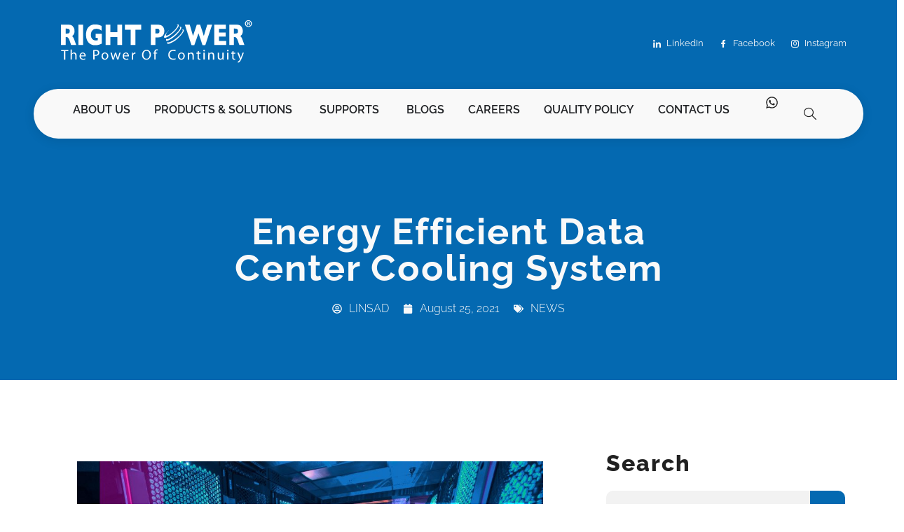

--- FILE ---
content_type: text/html; charset=UTF-8
request_url: https://www.rightpowerups.com.my/data-center-cooling-system/
body_size: 32056
content:
<!doctype html><html lang="en-US"><head><script data-no-optimize="1">var litespeed_docref=sessionStorage.getItem("litespeed_docref");litespeed_docref&&(Object.defineProperty(document,"referrer",{get:function(){return litespeed_docref}}),sessionStorage.removeItem("litespeed_docref"));</script> <meta charset="UTF-8"><link data-optimized="2" rel="stylesheet" href="https://www.rightpowerups.com.my/wp-content/litespeed/css/a72cb8a29e9c15e3dac04b05575c3263.css?ver=34790" /><meta name="viewport" content="width=device-width, initial-scale=1"><link rel="profile" href="https://gmpg.org/xfn/11"><meta name='robots' content='index, follow, max-image-preview:large, max-snippet:-1, max-video-preview:-1' /><title>Data Center Cooling System | Efficient Data Center Cooling System</title><meta name="description" content="Data Center Cooling System in Malaysia. An effective cooling system for data centers can improve efficiency and enhance business globally." /><link rel="canonical" href="https://www.rightpowerups.com.my/data-center-cooling-system/" /><meta property="og:locale" content="en_US" /><meta property="og:type" content="article" /><meta property="og:title" content="Data Center Cooling System | Efficient Data Center Cooling System" /><meta property="og:description" content="Data Center Cooling System in Malaysia. An effective cooling system for data centers can improve efficiency and enhance business globally." /><meta property="og:url" content="https://www.rightpowerups.com.my/data-center-cooling-system/" /><meta property="og:site_name" content="Right Power Tech" /><meta property="article:publisher" content="https://www.facebook.com/RightPowerTech/" /><meta property="article:published_time" content="2021-08-25T12:05:06+00:00" /><meta property="og:image" content="https://www.rightpowerups.com.my/wp-content/uploads/2021/08/WhatsApp-Image-2021-08-19-at-4.15.24-PM-2.jpeg" /><meta property="og:image:width" content="1080" /><meta property="og:image:height" content="720" /><meta property="og:image:type" content="image/jpeg" /><meta name="author" content="LINSAD" /><meta name="twitter:card" content="summary_large_image" /><meta name="twitter:label1" content="Written by" /><meta name="twitter:data1" content="LINSAD" /><meta name="twitter:label2" content="Est. reading time" /><meta name="twitter:data2" content="4 minutes" /> <script type="application/ld+json" class="yoast-schema-graph">{"@context":"https://schema.org","@graph":[{"@type":["Article","BlogPosting"],"@id":"https://www.rightpowerups.com.my/data-center-cooling-system/#article","isPartOf":{"@id":"https://www.rightpowerups.com.my/data-center-cooling-system/"},"author":{"name":"LINSAD","@id":"https://www.rightpowerups.com.my/#/schema/person/75c53c37a0eee4276703a42512c602d3"},"headline":"Energy Efficient Data Center Cooling System","datePublished":"2021-08-25T12:05:06+00:00","mainEntityOfPage":{"@id":"https://www.rightpowerups.com.my/data-center-cooling-system/"},"wordCount":786,"publisher":{"@id":"https://www.rightpowerups.com.my/#organization"},"image":{"@id":"https://www.rightpowerups.com.my/data-center-cooling-system/#primaryimage"},"thumbnailUrl":"https://www.rightpowerups.com.my/wp-content/uploads/2021/08/WhatsApp-Image-2021-08-19-at-4.15.24-PM-2.jpeg","articleSection":["NEWS"],"inLanguage":"en-US"},{"@type":"WebPage","@id":"https://www.rightpowerups.com.my/data-center-cooling-system/","url":"https://www.rightpowerups.com.my/data-center-cooling-system/","name":"Data Center Cooling System | Efficient Data Center Cooling System","isPartOf":{"@id":"https://www.rightpowerups.com.my/#website"},"primaryImageOfPage":{"@id":"https://www.rightpowerups.com.my/data-center-cooling-system/#primaryimage"},"image":{"@id":"https://www.rightpowerups.com.my/data-center-cooling-system/#primaryimage"},"thumbnailUrl":"https://www.rightpowerups.com.my/wp-content/uploads/2021/08/WhatsApp-Image-2021-08-19-at-4.15.24-PM-2.jpeg","datePublished":"2021-08-25T12:05:06+00:00","description":"Data Center Cooling System in Malaysia. An effective cooling system for data centers can improve efficiency and enhance business globally.","breadcrumb":{"@id":"https://www.rightpowerups.com.my/data-center-cooling-system/#breadcrumb"},"inLanguage":"en-US","potentialAction":[{"@type":"ReadAction","target":["https://www.rightpowerups.com.my/data-center-cooling-system/"]}]},{"@type":"ImageObject","inLanguage":"en-US","@id":"https://www.rightpowerups.com.my/data-center-cooling-system/#primaryimage","url":"https://www.rightpowerups.com.my/wp-content/uploads/2021/08/WhatsApp-Image-2021-08-19-at-4.15.24-PM-2.jpeg","contentUrl":"https://www.rightpowerups.com.my/wp-content/uploads/2021/08/WhatsApp-Image-2021-08-19-at-4.15.24-PM-2.jpeg","width":1080,"height":720},{"@type":"BreadcrumbList","@id":"https://www.rightpowerups.com.my/data-center-cooling-system/#breadcrumb","itemListElement":[{"@type":"ListItem","position":1,"name":"Home","item":"https://www.rightpowerups.com.my/"},{"@type":"ListItem","position":2,"name":"Energy Efficient Data Center Cooling System"}]},{"@type":"WebSite","@id":"https://www.rightpowerups.com.my/#website","url":"https://www.rightpowerups.com.my/","name":"Right Power","description":"The Power Of Continuity","publisher":{"@id":"https://www.rightpowerups.com.my/#organization"},"potentialAction":[{"@type":"SearchAction","target":{"@type":"EntryPoint","urlTemplate":"https://www.rightpowerups.com.my/?s={search_term_string}"},"query-input":{"@type":"PropertyValueSpecification","valueRequired":true,"valueName":"search_term_string"}}],"inLanguage":"en-US"},{"@type":"Organization","@id":"https://www.rightpowerups.com.my/#organization","name":"Right Power Technology","url":"https://www.rightpowerups.com.my/","logo":{"@type":"ImageObject","inLanguage":"en-US","@id":"https://www.rightpowerups.com.my/#/schema/logo/image/","url":"https://www.rightpowerups.com.my/wp-content/uploads/2024/05/Right-Power-Logo.png","contentUrl":"https://www.rightpowerups.com.my/wp-content/uploads/2024/05/Right-Power-Logo.png","width":696,"height":227,"caption":"Right Power Technology"},"image":{"@id":"https://www.rightpowerups.com.my/#/schema/logo/image/"},"sameAs":["https://www.facebook.com/RightPowerTech/","https://www.instagram.com/rightpowerups/"]},{"@type":"Person","@id":"https://www.rightpowerups.com.my/#/schema/person/75c53c37a0eee4276703a42512c602d3","name":"LINSAD","image":{"@type":"ImageObject","inLanguage":"en-US","@id":"https://www.rightpowerups.com.my/#/schema/person/image/","url":"https://www.rightpowerups.com.my/wp-content/litespeed/avatar/23494c9101089ad44ae88ce9d2f56aac.jpg?ver=1768244119","contentUrl":"https://www.rightpowerups.com.my/wp-content/litespeed/avatar/23494c9101089ad44ae88ce9d2f56aac.jpg?ver=1768244119","caption":"LINSAD"}}]}</script> <link rel="alternate" type="application/rss+xml" title="Right Power Tech &raquo; Feed" href="https://www.rightpowerups.com.my/feed/" /><link rel="alternate" type="application/rss+xml" title="Right Power Tech &raquo; Comments Feed" href="https://www.rightpowerups.com.my/comments/feed/" /><link rel="alternate" title="oEmbed (JSON)" type="application/json+oembed" href="https://www.rightpowerups.com.my/wp-json/oembed/1.0/embed?url=https%3A%2F%2Fwww.rightpowerups.com.my%2Fdata-center-cooling-system%2F" /><link rel="alternate" title="oEmbed (XML)" type="text/xml+oembed" href="https://www.rightpowerups.com.my/wp-json/oembed/1.0/embed?url=https%3A%2F%2Fwww.rightpowerups.com.my%2Fdata-center-cooling-system%2F&#038;format=xml" /><style id='wp-img-auto-sizes-contain-inline-css'>img:is([sizes=auto i],[sizes^="auto," i]){contain-intrinsic-size:3000px 1500px}
/*# sourceURL=wp-img-auto-sizes-contain-inline-css */</style><style id='wp-block-image-inline-css'>.wp-block-image>a,.wp-block-image>figure>a{display:inline-block}.wp-block-image img{box-sizing:border-box;height:auto;max-width:100%;vertical-align:bottom}@media not (prefers-reduced-motion){.wp-block-image img.hide{visibility:hidden}.wp-block-image img.show{animation:show-content-image .4s}}.wp-block-image[style*=border-radius] img,.wp-block-image[style*=border-radius]>a{border-radius:inherit}.wp-block-image.has-custom-border img{box-sizing:border-box}.wp-block-image.aligncenter{text-align:center}.wp-block-image.alignfull>a,.wp-block-image.alignwide>a{width:100%}.wp-block-image.alignfull img,.wp-block-image.alignwide img{height:auto;width:100%}.wp-block-image .aligncenter,.wp-block-image .alignleft,.wp-block-image .alignright,.wp-block-image.aligncenter,.wp-block-image.alignleft,.wp-block-image.alignright{display:table}.wp-block-image .aligncenter>figcaption,.wp-block-image .alignleft>figcaption,.wp-block-image .alignright>figcaption,.wp-block-image.aligncenter>figcaption,.wp-block-image.alignleft>figcaption,.wp-block-image.alignright>figcaption{caption-side:bottom;display:table-caption}.wp-block-image .alignleft{float:left;margin:.5em 1em .5em 0}.wp-block-image .alignright{float:right;margin:.5em 0 .5em 1em}.wp-block-image .aligncenter{margin-left:auto;margin-right:auto}.wp-block-image :where(figcaption){margin-bottom:1em;margin-top:.5em}.wp-block-image.is-style-circle-mask img{border-radius:9999px}@supports ((-webkit-mask-image:none) or (mask-image:none)) or (-webkit-mask-image:none){.wp-block-image.is-style-circle-mask img{border-radius:0;-webkit-mask-image:url('data:image/svg+xml;utf8,<svg viewBox="0 0 100 100" xmlns="http://www.w3.org/2000/svg"><circle cx="50" cy="50" r="50"/></svg>');mask-image:url('data:image/svg+xml;utf8,<svg viewBox="0 0 100 100" xmlns="http://www.w3.org/2000/svg"><circle cx="50" cy="50" r="50"/></svg>');mask-mode:alpha;-webkit-mask-position:center;mask-position:center;-webkit-mask-repeat:no-repeat;mask-repeat:no-repeat;-webkit-mask-size:contain;mask-size:contain}}:root :where(.wp-block-image.is-style-rounded img,.wp-block-image .is-style-rounded img){border-radius:9999px}.wp-block-image figure{margin:0}.wp-lightbox-container{display:flex;flex-direction:column;position:relative}.wp-lightbox-container img{cursor:zoom-in}.wp-lightbox-container img:hover+button{opacity:1}.wp-lightbox-container button{align-items:center;backdrop-filter:blur(16px) saturate(180%);background-color:#5a5a5a40;border:none;border-radius:4px;cursor:zoom-in;display:flex;height:20px;justify-content:center;opacity:0;padding:0;position:absolute;right:16px;text-align:center;top:16px;width:20px;z-index:100}@media not (prefers-reduced-motion){.wp-lightbox-container button{transition:opacity .2s ease}}.wp-lightbox-container button:focus-visible{outline:3px auto #5a5a5a40;outline:3px auto -webkit-focus-ring-color;outline-offset:3px}.wp-lightbox-container button:hover{cursor:pointer;opacity:1}.wp-lightbox-container button:focus{opacity:1}.wp-lightbox-container button:focus,.wp-lightbox-container button:hover,.wp-lightbox-container button:not(:hover):not(:active):not(.has-background){background-color:#5a5a5a40;border:none}.wp-lightbox-overlay{box-sizing:border-box;cursor:zoom-out;height:100vh;left:0;overflow:hidden;position:fixed;top:0;visibility:hidden;width:100%;z-index:100000}.wp-lightbox-overlay .close-button{align-items:center;cursor:pointer;display:flex;justify-content:center;min-height:40px;min-width:40px;padding:0;position:absolute;right:calc(env(safe-area-inset-right) + 16px);top:calc(env(safe-area-inset-top) + 16px);z-index:5000000}.wp-lightbox-overlay .close-button:focus,.wp-lightbox-overlay .close-button:hover,.wp-lightbox-overlay .close-button:not(:hover):not(:active):not(.has-background){background:none;border:none}.wp-lightbox-overlay .lightbox-image-container{height:var(--wp--lightbox-container-height);left:50%;overflow:hidden;position:absolute;top:50%;transform:translate(-50%,-50%);transform-origin:top left;width:var(--wp--lightbox-container-width);z-index:9999999999}.wp-lightbox-overlay .wp-block-image{align-items:center;box-sizing:border-box;display:flex;height:100%;justify-content:center;margin:0;position:relative;transform-origin:0 0;width:100%;z-index:3000000}.wp-lightbox-overlay .wp-block-image img{height:var(--wp--lightbox-image-height);min-height:var(--wp--lightbox-image-height);min-width:var(--wp--lightbox-image-width);width:var(--wp--lightbox-image-width)}.wp-lightbox-overlay .wp-block-image figcaption{display:none}.wp-lightbox-overlay button{background:none;border:none}.wp-lightbox-overlay .scrim{background-color:#fff;height:100%;opacity:.9;position:absolute;width:100%;z-index:2000000}.wp-lightbox-overlay.active{visibility:visible}@media not (prefers-reduced-motion){.wp-lightbox-overlay.active{animation:turn-on-visibility .25s both}.wp-lightbox-overlay.active img{animation:turn-on-visibility .35s both}.wp-lightbox-overlay.show-closing-animation:not(.active){animation:turn-off-visibility .35s both}.wp-lightbox-overlay.show-closing-animation:not(.active) img{animation:turn-off-visibility .25s both}.wp-lightbox-overlay.zoom.active{animation:none;opacity:1;visibility:visible}.wp-lightbox-overlay.zoom.active .lightbox-image-container{animation:lightbox-zoom-in .4s}.wp-lightbox-overlay.zoom.active .lightbox-image-container img{animation:none}.wp-lightbox-overlay.zoom.active .scrim{animation:turn-on-visibility .4s forwards}.wp-lightbox-overlay.zoom.show-closing-animation:not(.active){animation:none}.wp-lightbox-overlay.zoom.show-closing-animation:not(.active) .lightbox-image-container{animation:lightbox-zoom-out .4s}.wp-lightbox-overlay.zoom.show-closing-animation:not(.active) .lightbox-image-container img{animation:none}.wp-lightbox-overlay.zoom.show-closing-animation:not(.active) .scrim{animation:turn-off-visibility .4s forwards}}@keyframes show-content-image{0%{visibility:hidden}99%{visibility:hidden}to{visibility:visible}}@keyframes turn-on-visibility{0%{opacity:0}to{opacity:1}}@keyframes turn-off-visibility{0%{opacity:1;visibility:visible}99%{opacity:0;visibility:visible}to{opacity:0;visibility:hidden}}@keyframes lightbox-zoom-in{0%{transform:translate(calc((-100vw + var(--wp--lightbox-scrollbar-width))/2 + var(--wp--lightbox-initial-left-position)),calc(-50vh + var(--wp--lightbox-initial-top-position))) scale(var(--wp--lightbox-scale))}to{transform:translate(-50%,-50%) scale(1)}}@keyframes lightbox-zoom-out{0%{transform:translate(-50%,-50%) scale(1);visibility:visible}99%{visibility:visible}to{transform:translate(calc((-100vw + var(--wp--lightbox-scrollbar-width))/2 + var(--wp--lightbox-initial-left-position)),calc(-50vh + var(--wp--lightbox-initial-top-position))) scale(var(--wp--lightbox-scale));visibility:hidden}}
/*# sourceURL=https://www.rightpowerups.com.my/wp-includes/blocks/image/style.min.css */</style><style id='wp-block-paragraph-inline-css'>.is-small-text{font-size:.875em}.is-regular-text{font-size:1em}.is-large-text{font-size:2.25em}.is-larger-text{font-size:3em}.has-drop-cap:not(:focus):first-letter{float:left;font-size:8.4em;font-style:normal;font-weight:100;line-height:.68;margin:.05em .1em 0 0;text-transform:uppercase}body.rtl .has-drop-cap:not(:focus):first-letter{float:none;margin-left:.1em}p.has-drop-cap.has-background{overflow:hidden}:root :where(p.has-background){padding:1.25em 2.375em}:where(p.has-text-color:not(.has-link-color)) a{color:inherit}p.has-text-align-left[style*="writing-mode:vertical-lr"],p.has-text-align-right[style*="writing-mode:vertical-rl"]{rotate:180deg}
/*# sourceURL=https://www.rightpowerups.com.my/wp-includes/blocks/paragraph/style.min.css */</style><style id='global-styles-inline-css'>:root{--wp--preset--aspect-ratio--square: 1;--wp--preset--aspect-ratio--4-3: 4/3;--wp--preset--aspect-ratio--3-4: 3/4;--wp--preset--aspect-ratio--3-2: 3/2;--wp--preset--aspect-ratio--2-3: 2/3;--wp--preset--aspect-ratio--16-9: 16/9;--wp--preset--aspect-ratio--9-16: 9/16;--wp--preset--color--black: #000000;--wp--preset--color--cyan-bluish-gray: #abb8c3;--wp--preset--color--white: #ffffff;--wp--preset--color--pale-pink: #f78da7;--wp--preset--color--vivid-red: #cf2e2e;--wp--preset--color--luminous-vivid-orange: #ff6900;--wp--preset--color--luminous-vivid-amber: #fcb900;--wp--preset--color--light-green-cyan: #7bdcb5;--wp--preset--color--vivid-green-cyan: #00d084;--wp--preset--color--pale-cyan-blue: #8ed1fc;--wp--preset--color--vivid-cyan-blue: #0693e3;--wp--preset--color--vivid-purple: #9b51e0;--wp--preset--gradient--vivid-cyan-blue-to-vivid-purple: linear-gradient(135deg,rgb(6,147,227) 0%,rgb(155,81,224) 100%);--wp--preset--gradient--light-green-cyan-to-vivid-green-cyan: linear-gradient(135deg,rgb(122,220,180) 0%,rgb(0,208,130) 100%);--wp--preset--gradient--luminous-vivid-amber-to-luminous-vivid-orange: linear-gradient(135deg,rgb(252,185,0) 0%,rgb(255,105,0) 100%);--wp--preset--gradient--luminous-vivid-orange-to-vivid-red: linear-gradient(135deg,rgb(255,105,0) 0%,rgb(207,46,46) 100%);--wp--preset--gradient--very-light-gray-to-cyan-bluish-gray: linear-gradient(135deg,rgb(238,238,238) 0%,rgb(169,184,195) 100%);--wp--preset--gradient--cool-to-warm-spectrum: linear-gradient(135deg,rgb(74,234,220) 0%,rgb(151,120,209) 20%,rgb(207,42,186) 40%,rgb(238,44,130) 60%,rgb(251,105,98) 80%,rgb(254,248,76) 100%);--wp--preset--gradient--blush-light-purple: linear-gradient(135deg,rgb(255,206,236) 0%,rgb(152,150,240) 100%);--wp--preset--gradient--blush-bordeaux: linear-gradient(135deg,rgb(254,205,165) 0%,rgb(254,45,45) 50%,rgb(107,0,62) 100%);--wp--preset--gradient--luminous-dusk: linear-gradient(135deg,rgb(255,203,112) 0%,rgb(199,81,192) 50%,rgb(65,88,208) 100%);--wp--preset--gradient--pale-ocean: linear-gradient(135deg,rgb(255,245,203) 0%,rgb(182,227,212) 50%,rgb(51,167,181) 100%);--wp--preset--gradient--electric-grass: linear-gradient(135deg,rgb(202,248,128) 0%,rgb(113,206,126) 100%);--wp--preset--gradient--midnight: linear-gradient(135deg,rgb(2,3,129) 0%,rgb(40,116,252) 100%);--wp--preset--font-size--small: 13px;--wp--preset--font-size--medium: 20px;--wp--preset--font-size--large: 36px;--wp--preset--font-size--x-large: 42px;--wp--preset--spacing--20: 0.44rem;--wp--preset--spacing--30: 0.67rem;--wp--preset--spacing--40: 1rem;--wp--preset--spacing--50: 1.5rem;--wp--preset--spacing--60: 2.25rem;--wp--preset--spacing--70: 3.38rem;--wp--preset--spacing--80: 5.06rem;--wp--preset--shadow--natural: 6px 6px 9px rgba(0, 0, 0, 0.2);--wp--preset--shadow--deep: 12px 12px 50px rgba(0, 0, 0, 0.4);--wp--preset--shadow--sharp: 6px 6px 0px rgba(0, 0, 0, 0.2);--wp--preset--shadow--outlined: 6px 6px 0px -3px rgb(255, 255, 255), 6px 6px rgb(0, 0, 0);--wp--preset--shadow--crisp: 6px 6px 0px rgb(0, 0, 0);}:root { --wp--style--global--content-size: 800px;--wp--style--global--wide-size: 1200px; }:where(body) { margin: 0; }.wp-site-blocks > .alignleft { float: left; margin-right: 2em; }.wp-site-blocks > .alignright { float: right; margin-left: 2em; }.wp-site-blocks > .aligncenter { justify-content: center; margin-left: auto; margin-right: auto; }:where(.wp-site-blocks) > * { margin-block-start: 24px; margin-block-end: 0; }:where(.wp-site-blocks) > :first-child { margin-block-start: 0; }:where(.wp-site-blocks) > :last-child { margin-block-end: 0; }:root { --wp--style--block-gap: 24px; }:root :where(.is-layout-flow) > :first-child{margin-block-start: 0;}:root :where(.is-layout-flow) > :last-child{margin-block-end: 0;}:root :where(.is-layout-flow) > *{margin-block-start: 24px;margin-block-end: 0;}:root :where(.is-layout-constrained) > :first-child{margin-block-start: 0;}:root :where(.is-layout-constrained) > :last-child{margin-block-end: 0;}:root :where(.is-layout-constrained) > *{margin-block-start: 24px;margin-block-end: 0;}:root :where(.is-layout-flex){gap: 24px;}:root :where(.is-layout-grid){gap: 24px;}.is-layout-flow > .alignleft{float: left;margin-inline-start: 0;margin-inline-end: 2em;}.is-layout-flow > .alignright{float: right;margin-inline-start: 2em;margin-inline-end: 0;}.is-layout-flow > .aligncenter{margin-left: auto !important;margin-right: auto !important;}.is-layout-constrained > .alignleft{float: left;margin-inline-start: 0;margin-inline-end: 2em;}.is-layout-constrained > .alignright{float: right;margin-inline-start: 2em;margin-inline-end: 0;}.is-layout-constrained > .aligncenter{margin-left: auto !important;margin-right: auto !important;}.is-layout-constrained > :where(:not(.alignleft):not(.alignright):not(.alignfull)){max-width: var(--wp--style--global--content-size);margin-left: auto !important;margin-right: auto !important;}.is-layout-constrained > .alignwide{max-width: var(--wp--style--global--wide-size);}body .is-layout-flex{display: flex;}.is-layout-flex{flex-wrap: wrap;align-items: center;}.is-layout-flex > :is(*, div){margin: 0;}body .is-layout-grid{display: grid;}.is-layout-grid > :is(*, div){margin: 0;}body{padding-top: 0px;padding-right: 0px;padding-bottom: 0px;padding-left: 0px;}a:where(:not(.wp-element-button)){text-decoration: underline;}:root :where(.wp-element-button, .wp-block-button__link){background-color: #32373c;border-width: 0;color: #fff;font-family: inherit;font-size: inherit;font-style: inherit;font-weight: inherit;letter-spacing: inherit;line-height: inherit;padding-top: calc(0.667em + 2px);padding-right: calc(1.333em + 2px);padding-bottom: calc(0.667em + 2px);padding-left: calc(1.333em + 2px);text-decoration: none;text-transform: inherit;}.has-black-color{color: var(--wp--preset--color--black) !important;}.has-cyan-bluish-gray-color{color: var(--wp--preset--color--cyan-bluish-gray) !important;}.has-white-color{color: var(--wp--preset--color--white) !important;}.has-pale-pink-color{color: var(--wp--preset--color--pale-pink) !important;}.has-vivid-red-color{color: var(--wp--preset--color--vivid-red) !important;}.has-luminous-vivid-orange-color{color: var(--wp--preset--color--luminous-vivid-orange) !important;}.has-luminous-vivid-amber-color{color: var(--wp--preset--color--luminous-vivid-amber) !important;}.has-light-green-cyan-color{color: var(--wp--preset--color--light-green-cyan) !important;}.has-vivid-green-cyan-color{color: var(--wp--preset--color--vivid-green-cyan) !important;}.has-pale-cyan-blue-color{color: var(--wp--preset--color--pale-cyan-blue) !important;}.has-vivid-cyan-blue-color{color: var(--wp--preset--color--vivid-cyan-blue) !important;}.has-vivid-purple-color{color: var(--wp--preset--color--vivid-purple) !important;}.has-black-background-color{background-color: var(--wp--preset--color--black) !important;}.has-cyan-bluish-gray-background-color{background-color: var(--wp--preset--color--cyan-bluish-gray) !important;}.has-white-background-color{background-color: var(--wp--preset--color--white) !important;}.has-pale-pink-background-color{background-color: var(--wp--preset--color--pale-pink) !important;}.has-vivid-red-background-color{background-color: var(--wp--preset--color--vivid-red) !important;}.has-luminous-vivid-orange-background-color{background-color: var(--wp--preset--color--luminous-vivid-orange) !important;}.has-luminous-vivid-amber-background-color{background-color: var(--wp--preset--color--luminous-vivid-amber) !important;}.has-light-green-cyan-background-color{background-color: var(--wp--preset--color--light-green-cyan) !important;}.has-vivid-green-cyan-background-color{background-color: var(--wp--preset--color--vivid-green-cyan) !important;}.has-pale-cyan-blue-background-color{background-color: var(--wp--preset--color--pale-cyan-blue) !important;}.has-vivid-cyan-blue-background-color{background-color: var(--wp--preset--color--vivid-cyan-blue) !important;}.has-vivid-purple-background-color{background-color: var(--wp--preset--color--vivid-purple) !important;}.has-black-border-color{border-color: var(--wp--preset--color--black) !important;}.has-cyan-bluish-gray-border-color{border-color: var(--wp--preset--color--cyan-bluish-gray) !important;}.has-white-border-color{border-color: var(--wp--preset--color--white) !important;}.has-pale-pink-border-color{border-color: var(--wp--preset--color--pale-pink) !important;}.has-vivid-red-border-color{border-color: var(--wp--preset--color--vivid-red) !important;}.has-luminous-vivid-orange-border-color{border-color: var(--wp--preset--color--luminous-vivid-orange) !important;}.has-luminous-vivid-amber-border-color{border-color: var(--wp--preset--color--luminous-vivid-amber) !important;}.has-light-green-cyan-border-color{border-color: var(--wp--preset--color--light-green-cyan) !important;}.has-vivid-green-cyan-border-color{border-color: var(--wp--preset--color--vivid-green-cyan) !important;}.has-pale-cyan-blue-border-color{border-color: var(--wp--preset--color--pale-cyan-blue) !important;}.has-vivid-cyan-blue-border-color{border-color: var(--wp--preset--color--vivid-cyan-blue) !important;}.has-vivid-purple-border-color{border-color: var(--wp--preset--color--vivid-purple) !important;}.has-vivid-cyan-blue-to-vivid-purple-gradient-background{background: var(--wp--preset--gradient--vivid-cyan-blue-to-vivid-purple) !important;}.has-light-green-cyan-to-vivid-green-cyan-gradient-background{background: var(--wp--preset--gradient--light-green-cyan-to-vivid-green-cyan) !important;}.has-luminous-vivid-amber-to-luminous-vivid-orange-gradient-background{background: var(--wp--preset--gradient--luminous-vivid-amber-to-luminous-vivid-orange) !important;}.has-luminous-vivid-orange-to-vivid-red-gradient-background{background: var(--wp--preset--gradient--luminous-vivid-orange-to-vivid-red) !important;}.has-very-light-gray-to-cyan-bluish-gray-gradient-background{background: var(--wp--preset--gradient--very-light-gray-to-cyan-bluish-gray) !important;}.has-cool-to-warm-spectrum-gradient-background{background: var(--wp--preset--gradient--cool-to-warm-spectrum) !important;}.has-blush-light-purple-gradient-background{background: var(--wp--preset--gradient--blush-light-purple) !important;}.has-blush-bordeaux-gradient-background{background: var(--wp--preset--gradient--blush-bordeaux) !important;}.has-luminous-dusk-gradient-background{background: var(--wp--preset--gradient--luminous-dusk) !important;}.has-pale-ocean-gradient-background{background: var(--wp--preset--gradient--pale-ocean) !important;}.has-electric-grass-gradient-background{background: var(--wp--preset--gradient--electric-grass) !important;}.has-midnight-gradient-background{background: var(--wp--preset--gradient--midnight) !important;}.has-small-font-size{font-size: var(--wp--preset--font-size--small) !important;}.has-medium-font-size{font-size: var(--wp--preset--font-size--medium) !important;}.has-large-font-size{font-size: var(--wp--preset--font-size--large) !important;}.has-x-large-font-size{font-size: var(--wp--preset--font-size--x-large) !important;}
/*# sourceURL=global-styles-inline-css */</style><style id='woocommerce-inline-inline-css'>.woocommerce form .form-row .required { visibility: visible; }
/*# sourceURL=woocommerce-inline-inline-css */</style> <script id="jquery-core-js-extra" type="litespeed/javascript">var SDT_DATA={"ajaxurl":"https://www.rightpowerups.com.my/wp-admin/admin-ajax.php","siteUrl":"https://www.rightpowerups.com.my/","pluginsUrl":"https://www.rightpowerups.com.my/wp-content/plugins","isAdmin":""}</script> <script type="litespeed/javascript" data-src="https://www.rightpowerups.com.my/wp-includes/js/jquery/jquery.min.js" id="jquery-core-js"></script> <script id="wc-add-to-cart-js-extra" type="litespeed/javascript">var wc_add_to_cart_params={"ajax_url":"/wp-admin/admin-ajax.php","wc_ajax_url":"/?wc-ajax=%%endpoint%%","i18n_view_cart":"View cart","cart_url":"https://www.rightpowerups.com.my/?page_id=10","is_cart":"","cart_redirect_after_add":"no"}</script> <script id="woocommerce-js-extra" type="litespeed/javascript">var woocommerce_params={"ajax_url":"/wp-admin/admin-ajax.php","wc_ajax_url":"/?wc-ajax=%%endpoint%%","i18n_password_show":"Show password","i18n_password_hide":"Hide password"}</script> <link rel="https://api.w.org/" href="https://www.rightpowerups.com.my/wp-json/" /><link rel="alternate" title="JSON" type="application/json" href="https://www.rightpowerups.com.my/wp-json/wp/v2/posts/8712" /><link rel="EditURI" type="application/rsd+xml" title="RSD" href="https://www.rightpowerups.com.my/xmlrpc.php?rsd" /><meta name="generator" content="WordPress 6.9" /><meta name="generator" content="WooCommerce 9.8.5" /><link rel='shortlink' href='https://www.rightpowerups.com.my/?p=8712' />
 <script type="litespeed/javascript" data-src="https://www.googletagmanager.com/gtag/js?id=G-MFBDYCJH9M"></script> <script type="litespeed/javascript">window.dataLayer=window.dataLayer||[];function gtag(){dataLayer.push(arguments)}
gtag('js',new Date());gtag('config','G-MFBDYCJH9M')</script> <style>.ppw-ppf-input-container { background-color: !important; padding: px!important; border-radius: px!important; } .ppw-ppf-input-container div.ppw-ppf-headline { font-size: px!important; font-weight: !important; color: !important; } .ppw-ppf-input-container div.ppw-ppf-desc { font-size: px!important; font-weight: !important; color: !important; } .ppw-ppf-input-container label.ppw-pwd-label { font-size: px!important; font-weight: !important; color: !important; } div.ppwp-wrong-pw-error { font-size: px!important; font-weight: !important; color: #dc3232!important; background: !important; } .ppw-ppf-input-container input[type='submit'] { color: !important; background: !important; } .ppw-ppf-input-container input[type='submit']:hover { color: !important; background: !important; } .ppw-ppf-desc-below { font-size: px!important; font-weight: !important; color: !important; }</style><style>.ppw-form { background-color: !important; padding: px!important; border-radius: px!important; } .ppw-headline.ppw-pcp-pf-headline { font-size: px!important; font-weight: !important; color: !important; } .ppw-description.ppw-pcp-pf-desc { font-size: px!important; font-weight: !important; color: !important; } .ppw-pcp-pf-desc-above-btn { display: block; } .ppw-pcp-pf-desc-below-form { font-size: px!important; font-weight: !important; color: !important; } .ppw-input label.ppw-pcp-password-label { font-size: px!important; font-weight: !important; color: !important; } .ppw-form input[type='submit'] { color: !important; background: !important; } .ppw-form input[type='submit']:hover { color: !important; background: !important; } div.ppw-error.ppw-pcp-pf-error-msg { font-size: px!important; font-weight: !important; color: #dc3232!important; background: !important; }</style><noscript><style>.woocommerce-product-gallery{ opacity: 1 !important; }</style></noscript><meta name="generator" content="Elementor 3.33.2; features: e_font_icon_svg, additional_custom_breakpoints; settings: css_print_method-external, google_font-enabled, font_display-swap"><style>.e-con.e-parent:nth-of-type(n+4):not(.e-lazyloaded):not(.e-no-lazyload),
				.e-con.e-parent:nth-of-type(n+4):not(.e-lazyloaded):not(.e-no-lazyload) * {
					background-image: none !important;
				}
				@media screen and (max-height: 1024px) {
					.e-con.e-parent:nth-of-type(n+3):not(.e-lazyloaded):not(.e-no-lazyload),
					.e-con.e-parent:nth-of-type(n+3):not(.e-lazyloaded):not(.e-no-lazyload) * {
						background-image: none !important;
					}
				}
				@media screen and (max-height: 640px) {
					.e-con.e-parent:nth-of-type(n+2):not(.e-lazyloaded):not(.e-no-lazyload),
					.e-con.e-parent:nth-of-type(n+2):not(.e-lazyloaded):not(.e-no-lazyload) * {
						background-image: none !important;
					}
				}</style><link rel="icon" href="https://www.rightpowerups.com.my/wp-content/uploads/2025/04/cropped-favicon-rpu-32x32.png" sizes="32x32" /><link rel="icon" href="https://www.rightpowerups.com.my/wp-content/uploads/2025/04/cropped-favicon-rpu-192x192.png" sizes="192x192" /><link rel="apple-touch-icon" href="https://www.rightpowerups.com.my/wp-content/uploads/2025/04/cropped-favicon-rpu-180x180.png" /><meta name="msapplication-TileImage" content="https://www.rightpowerups.com.my/wp-content/uploads/2025/04/cropped-favicon-rpu-270x270.png" /><style id="wp-custom-css">body {
	font-family: Raleway !important;
}
.woocommerce div.product .product_title {
    display: none;
}

.woocommerce .woocommerce-breadcrumb {
    padding: 16px;
}

@media (min-width: 1200px) {
    .page-header .entry-title, .site-footer .footer-inner, .site-footer:not(.dynamic-footer), .site-header .header-inner, .site-header:not(.dynamic-header), body:not([class*=elementor-page-]) .site-main {
        max-width: 1140px;
        display: none;
    }
}



.downloads-container {
	display: flex;
	align-items: center;
	gap: 10px;
}
.downloads-container h3 {
	margin-right: 10px;
}
.download-btn {
	background-color: #0033cc;
	color: #fff;
	border: none;
	padding: 10px 20px;
	border-radius: 25px;
	font-size: 14px;
	font-weight: bold;
	cursor: pointer;
	display: flex;
	align-items: center;
	gap: 5px;
	text-decoration: none;
}
.download-btn:hover {
	background-color: #002699;
}
.download-icon::after {
	content: "⬇";
	font-size: 14px;
}

/* table */

.supsystic-table {
		font-size: 15px;
		font-weight: 500 !important;
}

.wpDataTable {
	font-size: 15px;
		font-weight: 500 !important;
}



@media only screen and (max-width: 600px) {
 .supsystic-table {
		font-size: 10px !important;
	}
	.wpDataTable {
		font-size: 10px !important;
	}
	.woocommerce div.product.elementor .woocommerce-tabs .panel {
		padding: 10px;
	}
}

.bold  {
	background-color: #0035b7 !important;
	color: white;
}

.bg-9ee5ff {
	background-color: #0468b3 !important;
	
}


/* 
li {
	border-radius: 5px !important;
} */

.bg-d6f7ff{
	background-color: #0469b1 !important;
}

.bold{
	background-color: #0469b1 !important;
}

.bg-2380c2 {
	background-color: black !important;
}


/* 
.single-product div.woocommerce-product-gallery .woocommerce-product-gallery__image:first-child {
    display: none !important !important;
}

.product_image_slider__thumbs > div:first-child {
    display: none !important;
} */

html,
body{
  width:100%;
  overflow-x:hidden;
}</style></head><body class="wp-singular post-template-default single single-post postid-8712 single-format-standard wp-embed-responsive wp-theme-hello-elementor theme-hello-elementor woocommerce-no-js hello-elementor-default elementor-default elementor-kit-12118 elementor-page-12061"><a class="skip-link screen-reader-text" href="#content">Skip to content</a><div data-elementor-type="header" data-elementor-id="32" class="elementor elementor-32 elementor-location-header" data-elementor-post-type="elementor_library"><section class="elementor-section elementor-top-section elementor-element elementor-element-69fca0e8 elementor-section-content-middle elementor-hidden-mobile elementor-section-boxed elementor-section-height-default elementor-section-height-default" data-id="69fca0e8" data-element_type="section" data-settings="{&quot;background_background&quot;:&quot;classic&quot;}"><div class="elementor-container elementor-column-gap-no"><div class="elementor-column elementor-col-50 elementor-top-column elementor-element elementor-element-2126ef2b" data-id="2126ef2b" data-element_type="column"><div class="elementor-widget-wrap elementor-element-populated"><div class="elementor-element elementor-element-6a2d7c42 elementor-widget elementor-widget-image" data-id="6a2d7c42" data-element_type="widget" data-widget_type="image.default"><div class="elementor-widget-container">
<a href="https://www.rightpowerups.com.my/">
<img data-lazyloaded="1" src="[data-uri]" fetchpriority="high" width="613" height="187" data-src="https://www.rightpowerups.com.my/wp-content/uploads/2024/05/RP-The-Power-Of-Continuity-R-White-1.svg" class="attachment-full size-full wp-image-12417" alt="" />								</a></div></div></div></div><div class="elementor-column elementor-col-50 elementor-top-column elementor-element elementor-element-2ff9476c" data-id="2ff9476c" data-element_type="column"><div class="elementor-widget-wrap elementor-element-populated"><div class="elementor-element elementor-element-5cbe71ab elementor-hidden-phone elementor-widget elementor-widget-elementskit-social-media" data-id="5cbe71ab" data-element_type="widget" data-widget_type="elementskit-social-media.default"><div class="elementor-widget-container"><div class="ekit-wid-con" ><ul class="ekit_social_media"><li class="elementor-repeater-item-18941cf">
<a
href="https://my.linkedin.com/company/right-power-technology-sdn-bhd" aria-label="LinkedIn" class="linkedin" >
<i aria-hidden="true" class="icon icon-linkedin"></i>
LinkedIn                                                                                </a></li><li class="elementor-repeater-item-8881043">
<a
href="https://www.facebook.com/RightPowerTech/" aria-label="Facebook" class="facebook" >
<i aria-hidden="true" class="icon icon-facebook"></i>
Facebook                                                                                </a></li><li class="elementor-repeater-item-85e5404">
<a
href="https://www.instagram.com/rightpowerups/" aria-label="Instagram" class="1" >
<i aria-hidden="true" class="icon icon-instagram-1"></i>
Instagram                                                                                </a></li></ul></div></div></div></div></div></div></section><div class="elementor-element elementor-element-5ff9fba e-flex e-con-boxed e-con e-parent" data-id="5ff9fba" data-element_type="container" data-settings="{&quot;background_background&quot;:&quot;classic&quot;}"><div class="e-con-inner"><div class="elementor-element elementor-element-7867ed4 e-con-full e-flex e-con e-child" data-id="7867ed4" data-element_type="container"><div class="elementor-element elementor-element-a1962d0 e-con-full elementor-hidden-mobile e-flex e-con e-child" data-id="a1962d0" data-element_type="container" data-settings="{&quot;background_background&quot;:&quot;classic&quot;}"><div class="elementor-element elementor-element-98dc968 e-con-full e-flex e-con e-child" data-id="98dc968" data-element_type="container"><div class="elementor-element elementor-element-356336b e-con-full e-flex e-con e-child" data-id="356336b" data-element_type="container"><div class="elementor-element elementor-element-9a53e21 e-full_width e-n-menu-layout-horizontal e-n-menu-tablet elementor-widget elementor-widget-n-menu" data-id="9a53e21" data-element_type="widget" data-settings="{&quot;menu_items&quot;:[{&quot;item_title&quot;:&quot;About us&quot;,&quot;_id&quot;:&quot;cec50ca&quot;,&quot;item_link&quot;:{&quot;url&quot;:&quot;https:\/\/www.rightpowerups.com.my\/about-us\/&quot;,&quot;is_external&quot;:&quot;&quot;,&quot;nofollow&quot;:&quot;&quot;,&quot;custom_attributes&quot;:&quot;&quot;},&quot;item_dropdown_content&quot;:&quot;no&quot;,&quot;item_icon&quot;:{&quot;value&quot;:&quot;&quot;,&quot;library&quot;:&quot;&quot;},&quot;item_icon_active&quot;:null,&quot;element_id&quot;:&quot;&quot;},{&quot;item_title&quot;:&quot;Products &amp; Solutions&quot;,&quot;_id&quot;:&quot;2982ee6&quot;,&quot;item_dropdown_content&quot;:&quot;yes&quot;,&quot;item_link&quot;:{&quot;url&quot;:&quot;https:\/\/www.rightpowerups.com.my\/shop\/&quot;,&quot;is_external&quot;:&quot;&quot;,&quot;nofollow&quot;:&quot;&quot;,&quot;custom_attributes&quot;:&quot;&quot;},&quot;item_icon&quot;:{&quot;value&quot;:&quot;&quot;,&quot;library&quot;:&quot;&quot;},&quot;item_icon_active&quot;:null,&quot;element_id&quot;:&quot;&quot;},{&quot;item_title&quot;:&quot;Supports&quot;,&quot;item_dropdown_content&quot;:&quot;yes&quot;,&quot;item_link&quot;:{&quot;url&quot;:&quot;https:\/\/www.rightpowerups.com.my\/support\/&quot;,&quot;is_external&quot;:&quot;&quot;,&quot;nofollow&quot;:&quot;&quot;,&quot;custom_attributes&quot;:&quot;&quot;},&quot;_id&quot;:&quot;47d2b77&quot;,&quot;item_icon&quot;:{&quot;value&quot;:&quot;&quot;,&quot;library&quot;:&quot;&quot;},&quot;item_icon_active&quot;:null,&quot;element_id&quot;:&quot;&quot;},{&quot;item_title&quot;:&quot;Blogs&quot;,&quot;item_link&quot;:{&quot;url&quot;:&quot;https:\/\/www.rightpowerups.com.my\/blog\/&quot;,&quot;is_external&quot;:&quot;&quot;,&quot;nofollow&quot;:&quot;&quot;,&quot;custom_attributes&quot;:&quot;&quot;},&quot;_id&quot;:&quot;dae6fa7&quot;,&quot;item_dropdown_content&quot;:&quot;no&quot;,&quot;item_icon&quot;:{&quot;value&quot;:&quot;&quot;,&quot;library&quot;:&quot;&quot;},&quot;item_icon_active&quot;:null,&quot;element_id&quot;:&quot;&quot;},{&quot;_id&quot;:&quot;eeeb33f&quot;,&quot;item_title&quot;:&quot;Careers&quot;,&quot;item_link&quot;:{&quot;url&quot;:&quot;https:\/\/www.rightpowerups.com.my\/career\/&quot;,&quot;is_external&quot;:&quot;&quot;,&quot;nofollow&quot;:&quot;&quot;,&quot;custom_attributes&quot;:&quot;&quot;},&quot;item_dropdown_content&quot;:&quot;no&quot;,&quot;item_icon&quot;:{&quot;value&quot;:&quot;&quot;,&quot;library&quot;:&quot;&quot;},&quot;item_icon_active&quot;:null,&quot;element_id&quot;:&quot;&quot;},{&quot;item_title&quot;:&quot;Quality Policy&quot;,&quot;item_link&quot;:{&quot;url&quot;:&quot;https:\/\/www.rightpowerups.com.my\/wp-content\/uploads\/2025\/04\/RP-Quality-Policy_Website.pdf&quot;,&quot;is_external&quot;:&quot;&quot;,&quot;nofollow&quot;:&quot;&quot;,&quot;custom_attributes&quot;:&quot;&quot;},&quot;_id&quot;:&quot;bd23f15&quot;,&quot;item_dropdown_content&quot;:&quot;no&quot;,&quot;item_icon&quot;:{&quot;value&quot;:&quot;&quot;,&quot;library&quot;:&quot;&quot;},&quot;item_icon_active&quot;:null,&quot;element_id&quot;:&quot;&quot;},{&quot;item_title&quot;:&quot;Contact Us&quot;,&quot;item_dropdown_content&quot;:&quot;yes&quot;,&quot;item_link&quot;:{&quot;url&quot;:&quot;https:\/\/www.rightpowerups.com.my\/contact-us\/&quot;,&quot;is_external&quot;:&quot;&quot;,&quot;nofollow&quot;:&quot;&quot;,&quot;custom_attributes&quot;:&quot;&quot;},&quot;_id&quot;:&quot;ae2f182&quot;,&quot;item_icon&quot;:{&quot;value&quot;:&quot;&quot;,&quot;library&quot;:&quot;&quot;},&quot;item_icon_active&quot;:null,&quot;element_id&quot;:&quot;&quot;}],&quot;open_animation&quot;:&quot;fadeIn&quot;,&quot;content_width&quot;:&quot;full_width&quot;,&quot;item_layout&quot;:&quot;horizontal&quot;,&quot;open_on&quot;:&quot;hover&quot;,&quot;horizontal_scroll&quot;:&quot;disable&quot;,&quot;breakpoint_selector&quot;:&quot;tablet&quot;,&quot;menu_item_title_distance_from_content&quot;:{&quot;unit&quot;:&quot;px&quot;,&quot;size&quot;:0,&quot;sizes&quot;:[]},&quot;menu_item_title_distance_from_content_tablet&quot;:{&quot;unit&quot;:&quot;px&quot;,&quot;size&quot;:&quot;&quot;,&quot;sizes&quot;:[]},&quot;menu_item_title_distance_from_content_mobile&quot;:{&quot;unit&quot;:&quot;px&quot;,&quot;size&quot;:&quot;&quot;,&quot;sizes&quot;:[]}}" data-widget_type="mega-menu.default"><div class="elementor-widget-container"><nav class="e-n-menu" data-widget-number="161" aria-label="Menu">
<button class="e-n-menu-toggle" id="menu-toggle-161" aria-haspopup="true" aria-expanded="false" aria-controls="menubar-161" aria-label="Menu Toggle">
<span class="e-n-menu-toggle-icon e-open">
<svg class="e-font-icon-svg e-eicon-menu-bar" viewBox="0 0 1000 1000" xmlns="http://www.w3.org/2000/svg"><path d="M104 333H896C929 333 958 304 958 271S929 208 896 208H104C71 208 42 237 42 271S71 333 104 333ZM104 583H896C929 583 958 554 958 521S929 458 896 458H104C71 458 42 487 42 521S71 583 104 583ZM104 833H896C929 833 958 804 958 771S929 708 896 708H104C71 708 42 737 42 771S71 833 104 833Z"></path></svg>			</span>
<span class="e-n-menu-toggle-icon e-close">
<svg class="e-font-icon-svg e-eicon-close" viewBox="0 0 1000 1000" xmlns="http://www.w3.org/2000/svg"><path d="M742 167L500 408 258 167C246 154 233 150 217 150 196 150 179 158 167 167 154 179 150 196 150 212 150 229 154 242 171 254L408 500 167 742C138 771 138 800 167 829 196 858 225 858 254 829L496 587 738 829C750 842 767 846 783 846 800 846 817 842 829 829 842 817 846 804 846 783 846 767 842 750 829 737L588 500 833 258C863 229 863 200 833 171 804 137 775 137 742 167Z"></path></svg>			</span>
</button><div class="e-n-menu-wrapper" id="menubar-161" aria-labelledby="menu-toggle-161"><ul class="e-n-menu-heading"><li class="e-n-menu-item"><div id="e-n-menu-title-1611" class="e-n-menu-title">
<a class="e-n-menu-title-container e-focus e-link" href="https://www.rightpowerups.com.my/about-us/">												<span class="e-n-menu-title-text">
About us						</span>
</a></div></li><li class="e-n-menu-item"><div id="e-n-menu-title-1612" class="e-n-menu-title">
<a class="e-n-menu-title-container e-focus e-link" href="https://www.rightpowerups.com.my/shop/">												<span class="e-n-menu-title-text">
Products & Solutions						</span>
</a>											<button id="e-n-menu-dropdown-icon-1612" class="e-n-menu-dropdown-icon e-focus" data-tab-index="2" aria-haspopup="true" aria-expanded="false" aria-controls="e-n-menu-content-1612" >
<span class="e-n-menu-dropdown-icon-opened">
<span class="elementor-screen-only">Close Products & Solutions</span>
</span>
<span class="e-n-menu-dropdown-icon-closed">
<span class="elementor-screen-only">Open Products & Solutions</span>
</span>
</button></div><div class="e-n-menu-content"><div id="e-n-menu-content-1612" data-tab-index="2" aria-labelledby="e-n-menu-dropdown-icon-1612" class="elementor-element elementor-element-dc4856a e-flex e-con-boxed e-con e-child" data-id="dc4856a" data-element_type="container" data-settings="{&quot;background_background&quot;:&quot;classic&quot;}"><div class="e-con-inner"><div class="elementor-element elementor-element-806ea6f e-con-full e-flex e-con e-child" data-id="806ea6f" data-element_type="container" data-settings="{&quot;background_background&quot;:&quot;classic&quot;}"><div class="elementor-element elementor-element-9b1a47d e-flex e-con-boxed e-con e-child" data-id="9b1a47d" data-element_type="container"><div class="e-con-inner"><div class="elementor-element elementor-element-165ab91 elementor-icon-list--layout-traditional elementor-list-item-link-full_width elementor-widget elementor-widget-icon-list" data-id="165ab91" data-element_type="widget" data-widget_type="icon-list.default"><div class="elementor-widget-container"><ul class="elementor-icon-list-items"><li class="elementor-icon-list-item">
<a href="https://www.rightpowerups.com.my/shop/"><span class="elementor-icon-list-icon">
<i aria-hidden="true" class="icon icon-shopping-cart1"></i>						</span>
<span class="elementor-icon-list-text">All Products </span>
</a></li></ul></div></div><div class="elementor-element elementor-element-eaa3e8d elementor-widget elementor-widget-heading" data-id="eaa3e8d" data-element_type="widget" data-widget_type="heading.default"><div class="elementor-widget-container"><h6 class="elementor-heading-title elementor-size-default"><a href="https://www.rightpowerups.com.my/critical-power-solution/">Critical Power Solution</a></h6></div></div><div class="elementor-element elementor-element-673b5a9 elementor-icon-list--layout-traditional elementor-list-item-link-full_width elementor-widget elementor-widget-icon-list" data-id="673b5a9" data-element_type="widget" data-widget_type="icon-list.default"><div class="elementor-widget-container"><ul class="elementor-icon-list-items"><li class="elementor-icon-list-item">
<a href="https://www.rightpowerups.com.my/critical-power-solution/#UPS"><span class="elementor-icon-list-text">Uninterruptible Power Supply (UPS)</span>
</a></li><li class="elementor-icon-list-item">
<a href="https://www.rightpowerups.com.my/critical-power-solution/#AVR"><span class="elementor-icon-list-text">Automatic Voltage Regulator (AVR)</span>
</a></li></ul></div></div><div class="elementor-element elementor-element-aa4a3cb elementor-hidden-desktop elementor-hidden-tablet elementor-hidden-mobile elementor-icon-list--layout-traditional elementor-list-item-link-full_width elementor-widget elementor-widget-icon-list" data-id="aa4a3cb" data-element_type="widget" data-widget_type="icon-list.default"><div class="elementor-widget-container"><ul class="elementor-icon-list-items"><li class="elementor-icon-list-item">
<a href="https://www.rightpowerups.com.my/critical-power-solution/#UPS"><span class="elementor-icon-list-text">Uninterruptible Power Supply (UPS)</span>
</a></li><li class="elementor-icon-list-item">
<a href="https://www.rightpowerups.com.my/critical-power-solution/#AVR"><span class="elementor-icon-list-text">Automatic Voltage Regulator (AVR)</span>
</a></li><li class="elementor-icon-list-item">
<a href="https://www.rightpowerups.com.my/critical-power-solution/#STS"><span class="elementor-icon-list-text">Static Transfer Switch (STS)</span>
</a></li></ul></div></div><div class="elementor-element elementor-element-4f70a68 elementor-widget elementor-widget-spacer" data-id="4f70a68" data-element_type="widget" data-widget_type="spacer.default"><div class="elementor-widget-container"><div class="elementor-spacer"><div class="elementor-spacer-inner"></div></div></div></div><div class="elementor-element elementor-element-f685ab4 elementor-widget elementor-widget-heading" data-id="f685ab4" data-element_type="widget" data-widget_type="heading.default"><div class="elementor-widget-container"><h6 class="elementor-heading-title elementor-size-default"><a href="https://www.rightpowerups.com.my/battery-monitoring-bms/">Battery Monitoring System (BMS)</a></h6></div></div><div class="elementor-element elementor-element-a16efd2 elementor-hidden-desktop elementor-hidden-tablet elementor-hidden-mobile elementor-icon-list--layout-traditional elementor-list-item-link-full_width elementor-widget elementor-widget-icon-list" data-id="a16efd2" data-element_type="widget" data-widget_type="icon-list.default"><div class="elementor-widget-container"><ul class="elementor-icon-list-items"><li class="elementor-icon-list-item">
<a href="https://www.rightpowerups.com.my/battery-monitoring-bms/"><span class="elementor-icon-list-text">RP PBAT-GATE</span>
</a></li><li class="elementor-icon-list-item">
<a href="https://www.rightpowerups.com.my/battery-monitoring-bms/"><span class="elementor-icon-list-text">RP PBMS2000</span>
</a></li><li class="elementor-icon-list-item">
<a href="https://www.rightpowerups.com.my/battery-monitoring-bms/"><span class="elementor-icon-list-text">RP PBMS6000PRO</span>
</a></li><li class="elementor-icon-list-item">
<a href="https://www.rightpowerups.com.my/battery-monitoring-bms/"><span class="elementor-icon-list-text">RP PBMS8000</span>
</a></li><li class="elementor-icon-list-item">
<a href="https://www.rightpowerups.com.my/battery-monitoring-bms/"><span class="elementor-icon-list-text">RP PBMS9000</span>
</a></li></ul></div></div><div class="elementor-element elementor-element-63434d4 elementor-widget elementor-widget-spacer" data-id="63434d4" data-element_type="widget" data-widget_type="spacer.default"><div class="elementor-widget-container"><div class="elementor-spacer"><div class="elementor-spacer-inner"></div></div></div></div><div class="elementor-element elementor-element-9a8b062 elementor-widget elementor-widget-heading" data-id="9a8b062" data-element_type="widget" data-widget_type="heading.default"><div class="elementor-widget-container"><h6 class="elementor-heading-title elementor-size-default"><a href="https://www.rightpowerups.com.my/vrla-agm-battery/">VRLA AGM Battery</a></h6></div></div><div class="elementor-element elementor-element-8431c3b elementor-icon-list--layout-traditional elementor-list-item-link-full_width elementor-widget elementor-widget-icon-list" data-id="8431c3b" data-element_type="widget" data-widget_type="icon-list.default"><div class="elementor-widget-container"><ul class="elementor-icon-list-items"><li class="elementor-icon-list-item">
<a href="https://www.rightpowerups.com.my/vrla-agm-battery/#sla"><span class="elementor-icon-list-text">SLA Maintenance Free</span>
</a></li><li class="elementor-icon-list-item">
<a href="https://www.rightpowerups.com.my/vrla-agm-battery/#front"><span class="elementor-icon-list-text">Front Terminal</span>
</a></li></ul></div></div></div></div><div class="elementor-element elementor-element-48fc15a e-flex e-con-boxed e-con e-child" data-id="48fc15a" data-element_type="container"><div class="e-con-inner"><div class="elementor-element elementor-element-904d695 elementor-widget elementor-widget-heading" data-id="904d695" data-element_type="widget" data-widget_type="heading.default"><div class="elementor-widget-container"><h6 class="elementor-heading-title elementor-size-default"><a href="https://www.rightpowerups.com.my/modular-data-center-solution/">Modular Data Center Solution</a></h6></div></div><div class="elementor-element elementor-element-f7c2405 elementor-icon-list--layout-traditional elementor-list-item-link-full_width elementor-widget elementor-widget-icon-list" data-id="f7c2405" data-element_type="widget" data-widget_type="icon-list.default"><div class="elementor-widget-container"><ul class="elementor-icon-list-items"><li class="elementor-icon-list-item">
<a href="https://www.rightpowerups.com.my/product/rp-smart-rack/"><span class="elementor-icon-list-text">RP Smart Rack</span>
</a></li><li class="elementor-icon-list-item">
<a href="https://www.rightpowerups.com.my/product/rp-smart-row/"><span class="elementor-icon-list-text">RP Smart Row</span>
</a></li><li class="elementor-icon-list-item">
<a href="https://www.rightpowerups.com.my/product/rp-smart-aisle/"><span class="elementor-icon-list-text">RP Smart Aisle</span>
</a></li><li class="elementor-icon-list-item">
<a href="https://www.rightpowerups.com.my/product/rp-smart-container/"><span class="elementor-icon-list-text">RP Smart Container</span>
</a></li></ul></div></div><div class="elementor-element elementor-element-a67316a elementor-widget elementor-widget-spacer" data-id="a67316a" data-element_type="widget" data-widget_type="spacer.default"><div class="elementor-widget-container"><div class="elementor-spacer"><div class="elementor-spacer-inner"></div></div></div></div><div class="elementor-element elementor-element-e542ee3 elementor-widget elementor-widget-heading" data-id="e542ee3" data-element_type="widget" data-widget_type="heading.default"><div class="elementor-widget-container"><h6 class="elementor-heading-title elementor-size-default"><a href="https://www.rightpowerups.com.my/equipment-rack/">Equipment Rack</a></h6></div></div><div class="elementor-element elementor-element-4d73ebd elementor-icon-list--layout-traditional elementor-list-item-link-full_width elementor-widget elementor-widget-icon-list" data-id="4d73ebd" data-element_type="widget" data-widget_type="icon-list.default"><div class="elementor-widget-container"><ul class="elementor-icon-list-items"><li class="elementor-icon-list-item">
<a href="https://www.rightpowerups.com.my/equipment-rack/#floor"><span class="elementor-icon-list-text">Floor Standing</span>
</a></li><li class="elementor-icon-list-item">
<a href="https://www.rightpowerups.com.my/equipment-rack/#wall"><span class="elementor-icon-list-text">Wallmount</span>
</a></li></ul></div></div><div class="elementor-element elementor-element-a3bdbc2 elementor-widget elementor-widget-spacer" data-id="a3bdbc2" data-element_type="widget" data-widget_type="spacer.default"><div class="elementor-widget-container"><div class="elementor-spacer"><div class="elementor-spacer-inner"></div></div></div></div><div class="elementor-element elementor-element-b33b0dd elementor-widget elementor-widget-heading" data-id="b33b0dd" data-element_type="widget" data-widget_type="heading.default"><div class="elementor-widget-container"><h6 class="elementor-heading-title elementor-size-default"><a href="https://www.rightpowerups.com.my/charging-cart/">Charging Cart</a></h6></div></div><div class="elementor-element elementor-element-419c588 elementor-icon-list--layout-traditional elementor-list-item-link-full_width elementor-widget elementor-widget-icon-list" data-id="419c588" data-element_type="widget" data-widget_type="icon-list.default"><div class="elementor-widget-container"><ul class="elementor-icon-list-items"><li class="elementor-icon-list-item">
<a href="https://www.rightpowerups.com.my/charging-cart/"><span class="elementor-icon-list-text">Library Cart Series</span>
</a></li></ul></div></div><div class="elementor-element elementor-element-e859a80 elementor-widget elementor-widget-spacer" data-id="e859a80" data-element_type="widget" data-widget_type="spacer.default"><div class="elementor-widget-container"><div class="elementor-spacer"><div class="elementor-spacer-inner"></div></div></div></div></div></div><div class="elementor-element elementor-element-758fbde e-flex e-con-boxed e-con e-child" data-id="758fbde" data-element_type="container"><div class="e-con-inner"><div class="elementor-element elementor-element-3af1727 elementor-widget elementor-widget-heading" data-id="3af1727" data-element_type="widget" data-widget_type="heading.default"><div class="elementor-widget-container"><h6 class="elementor-heading-title elementor-size-default"><a href="https://www.rightpowerups.com.my/thermal-management/">Thermal Management</a></h6></div></div><div class="elementor-element elementor-element-8cd1ff8 elementor-icon-list--layout-traditional elementor-list-item-link-full_width elementor-widget elementor-widget-icon-list" data-id="8cd1ff8" data-element_type="widget" data-widget_type="icon-list.default"><div class="elementor-widget-container"><ul class="elementor-icon-list-items"><li class="elementor-icon-list-item">
<a href="https://www.rightpowerups.com.my/thermal-management/#cooling-rack"><span class="elementor-icon-list-text">Cooling Rack </span>
</a></li></ul></div></div><div class="elementor-element elementor-element-58bd2e3 elementor-hidden-desktop elementor-hidden-tablet elementor-hidden-mobile elementor-icon-list--layout-traditional elementor-list-item-link-full_width elementor-widget elementor-widget-icon-list" data-id="58bd2e3" data-element_type="widget" data-widget_type="icon-list.default"><div class="elementor-widget-container"><ul class="elementor-icon-list-items"><li class="elementor-icon-list-item">
<a href="https://www.rightpowerups.com.my/thermal-management/#ac"><span class="elementor-icon-list-text">VCS Series</span>
</a></li><li class="elementor-icon-list-item">
<a href="https://www.rightpowerups.com.my/thermal-management/#ac"><span class="elementor-icon-list-text">VCR Series</span>
</a></li><li class="elementor-icon-list-item">
<a href="https://www.rightpowerups.com.my/thermal-management/#ac"><span class="elementor-icon-list-text">VCA Series</span>
</a></li></ul></div></div><div class="elementor-element elementor-element-3f1a82a elementor-widget elementor-widget-spacer" data-id="3f1a82a" data-element_type="widget" data-widget_type="spacer.default"><div class="elementor-widget-container"><div class="elementor-spacer"><div class="elementor-spacer-inner"></div></div></div></div><div class="elementor-element elementor-element-9f3148d elementor-widget elementor-widget-heading" data-id="9f3148d" data-element_type="widget" data-widget_type="heading.default"><div class="elementor-widget-container"><h6 class="elementor-heading-title elementor-size-default"><a href="https://www.rightpowerups.com.my/accessories/">Accessories</a></h6></div></div><div class="elementor-element elementor-element-e835405 elementor-icon-list--layout-traditional elementor-list-item-link-full_width elementor-widget elementor-widget-icon-list" data-id="e835405" data-element_type="widget" data-widget_type="icon-list.default"><div class="elementor-widget-container"><ul class="elementor-icon-list-items"><li class="elementor-icon-list-item">
<a href="/product/automatic-transfer-switch/"><span class="elementor-icon-list-text">Automatic Transfer Switch (ATS)</span>
</a></li><li class="elementor-icon-list-item">
<a href="/product/environmental-monitoring-device-emd/"><span class="elementor-icon-list-text">EMD</span>
</a></li><li class="elementor-icon-list-item">
<a href="/product/mini-as400-card/"><span class="elementor-icon-list-text">Mini AS400Card</span>
</a></li><li class="elementor-icon-list-item">
<a href="/product/battery-management-system/"><span class="elementor-icon-list-text">Battery Management System</span>
</a></li><li class="elementor-icon-list-item">
<a href="/product/mini-snmp-card/"><span class="elementor-icon-list-text">SNMP Module </span>
</a></li></ul></div></div><div class="elementor-element elementor-element-dbd0cf0 elementor-hidden-desktop elementor-hidden-tablet elementor-hidden-mobile elementor-icon-list--layout-traditional elementor-list-item-link-full_width elementor-widget elementor-widget-icon-list" data-id="dbd0cf0" data-element_type="widget" data-widget_type="icon-list.default"><div class="elementor-widget-container"><ul class="elementor-icon-list-items"><li class="elementor-icon-list-item">
<a href="/product/automatic-transfer-switch/"><span class="elementor-icon-list-text">Automatic Transfer Switch (ATS)</span>
</a></li><li class="elementor-icon-list-item">
<a href="/product/environmental-monitoring-device-emd/"><span class="elementor-icon-list-text">EMD</span>
</a></li><li class="elementor-icon-list-item">
<a href="/product/mini-as400-card/"><span class="elementor-icon-list-text">Mini AS400Card</span>
</a></li><li class="elementor-icon-list-item">
<a href="https://www.rightpowerups.com.my/accessories/#modbus"><span class="elementor-icon-list-text">Modbus Card</span>
</a></li><li class="elementor-icon-list-item">
<a href="/product/mini-snmp-card/"><span class="elementor-icon-list-text">SNMP Module </span>
</a></li><li class="elementor-icon-list-item">
<a href="https://www.rightpowerups.com.my/accessories/#rackmount"><span class="elementor-icon-list-text">Rackmount Kit</span>
</a></li></ul></div></div><div class="elementor-element elementor-element-8bf2df0 elementor-widget elementor-widget-spacer" data-id="8bf2df0" data-element_type="widget" data-widget_type="spacer.default"><div class="elementor-widget-container"><div class="elementor-spacer"><div class="elementor-spacer-inner"></div></div></div></div><div class="elementor-element elementor-element-537a864 elementor-widget elementor-widget-heading" data-id="537a864" data-element_type="widget" data-widget_type="heading.default"><div class="elementor-widget-container"><h6 class="elementor-heading-title elementor-size-default"><a href="https://www.rightpowerups.com.my/ups-rental/">UPS Rental</a></h6></div></div></div></div></div></div></div></div></li><li class="e-n-menu-item"><div id="e-n-menu-title-1613" class="e-n-menu-title">
<a class="e-n-menu-title-container e-focus e-link" href="https://www.rightpowerups.com.my/support/">												<span class="e-n-menu-title-text">
Supports						</span>
</a>											<button id="e-n-menu-dropdown-icon-1613" class="e-n-menu-dropdown-icon e-focus" data-tab-index="3" aria-haspopup="true" aria-expanded="false" aria-controls="e-n-menu-content-1613" >
<span class="e-n-menu-dropdown-icon-opened">
<span class="elementor-screen-only">Close Supports</span>
</span>
<span class="e-n-menu-dropdown-icon-closed">
<span class="elementor-screen-only">Open Supports</span>
</span>
</button></div><div class="e-n-menu-content"><div id="e-n-menu-content-1613" data-tab-index="3" aria-labelledby="e-n-menu-dropdown-icon-1613" class="elementor-element elementor-element-22106e1 e-flex e-con-boxed e-con e-child" data-id="22106e1" data-element_type="container" data-settings="{&quot;background_background&quot;:&quot;classic&quot;}"><div class="e-con-inner"><div class="elementor-element elementor-element-c63d9d1 e-con-full e-flex e-con e-child" data-id="c63d9d1" data-element_type="container" data-settings="{&quot;background_background&quot;:&quot;classic&quot;}"><div class="elementor-element elementor-element-79df633 e-flex e-con-boxed e-con e-child" data-id="79df633" data-element_type="container"><div class="e-con-inner"><div class="elementor-element elementor-element-b3c38a1 elementor-widget elementor-widget-heading" data-id="b3c38a1" data-element_type="widget" data-widget_type="heading.default"><div class="elementor-widget-container"><h6 class="elementor-heading-title elementor-size-default"><a href="https://www.rightpowerups.com.my/service-center/">Service Center</a></h6></div></div><div class="elementor-element elementor-element-ade6f4c elementor-widget elementor-widget-heading" data-id="ade6f4c" data-element_type="widget" data-widget_type="heading.default"><div class="elementor-widget-container"><h6 class="elementor-heading-title elementor-size-default"><a href="https://www.rightpowerups.com.my/dealer/">Dealer</a></h6></div></div><div class="elementor-element elementor-element-36e8fd9 elementor-widget elementor-widget-heading" data-id="36e8fd9" data-element_type="widget" data-widget_type="heading.default"><div class="elementor-widget-container"><h6 class="elementor-heading-title elementor-size-default"><a href="https://www.rightpowerups.com.my/faq-download/">FAQs</a></h6></div></div><div class="elementor-element elementor-element-03cabf5 elementor-widget elementor-widget-heading" data-id="03cabf5" data-element_type="widget" data-widget_type="heading.default"><div class="elementor-widget-container"><h6 class="elementor-heading-title elementor-size-default"><a href="https://www.rightpowerups.com.my/faq-download/#download">Download</a></h6></div></div><div class="elementor-element elementor-element-e047ec1 elementor-widget elementor-widget-heading" data-id="e047ec1" data-element_type="widget" data-widget_type="heading.default"><div class="elementor-widget-container"><h6 class="elementor-heading-title elementor-size-default"><a href="https://www.rightpowerups.com.my/warranty-submission/">Warranty Submission</a></h6></div></div></div></div></div></div></div></div></li><li class="e-n-menu-item"><div id="e-n-menu-title-1614" class="e-n-menu-title">
<a class="e-n-menu-title-container e-focus e-link" href="https://www.rightpowerups.com.my/blog/">												<span class="e-n-menu-title-text">
Blogs						</span>
</a></div></li><li class="e-n-menu-item"><div id="e-n-menu-title-1615" class="e-n-menu-title">
<a class="e-n-menu-title-container e-focus e-link" href="https://www.rightpowerups.com.my/career/">												<span class="e-n-menu-title-text">
Careers						</span>
</a></div></li><li class="e-n-menu-item"><div id="e-n-menu-title-1616" class="e-n-menu-title">
<a class="e-n-menu-title-container e-focus e-link" href="https://www.rightpowerups.com.my/wp-content/uploads/2025/04/RP-Quality-Policy_Website.pdf">												<span class="e-n-menu-title-text">
Quality Policy						</span>
</a></div></li><li class="e-n-menu-item"><div id="e-n-menu-title-1617" class="e-n-menu-title">
<a class="e-n-menu-title-container e-focus e-link" href="https://www.rightpowerups.com.my/contact-us/">												<span class="e-n-menu-title-text">
Contact Us						</span>
</a>											<button id="e-n-menu-dropdown-icon-1617" class="e-n-menu-dropdown-icon e-focus" data-tab-index="7" aria-haspopup="true" aria-expanded="false" aria-controls="e-n-menu-content-1617" >
<span class="e-n-menu-dropdown-icon-opened">
<span class="elementor-screen-only">Close Contact Us</span>
</span>
<span class="e-n-menu-dropdown-icon-closed">
<span class="elementor-screen-only">Open Contact Us</span>
</span>
</button></div><div class="e-n-menu-content"><div id="e-n-menu-content-1617" data-tab-index="7" aria-labelledby="e-n-menu-dropdown-icon-1617" class="elementor-element elementor-element-1231a90 e-flex e-con-boxed e-con e-child" data-id="1231a90" data-element_type="container" data-settings="{&quot;background_background&quot;:&quot;classic&quot;}"><div class="e-con-inner"><div class="elementor-element elementor-element-c15c73d e-con-full e-flex e-con e-child" data-id="c15c73d" data-element_type="container" data-settings="{&quot;background_background&quot;:&quot;classic&quot;}"><div class="elementor-element elementor-element-b7719ec e-flex e-con-boxed e-con e-child" data-id="b7719ec" data-element_type="container"><div class="e-con-inner"><div class="elementor-element elementor-element-205ecea elementor-widget elementor-widget-heading" data-id="205ecea" data-element_type="widget" data-widget_type="heading.default"><div class="elementor-widget-container"><h6 class="elementor-heading-title elementor-size-default"><a href="https://www.rightpowerups.com.my/product-service-feedback-2/">Product &amp; Service Feedback</a></h6></div></div></div></div></div></div></div></div></li></ul></div></nav></div></div></div><div class="elementor-element elementor-element-2c781f8 e-con-full e-flex e-con e-child" data-id="2c781f8" data-element_type="container"><div class="elementor-element elementor-element-a829194 e-con-full e-flex e-con e-child" data-id="a829194" data-element_type="container"><div class="elementor-element elementor-element-6ea1a39 elementor-icon-list--layout-inline elementor-list-item-link-full_width elementor-widget elementor-widget-icon-list" data-id="6ea1a39" data-element_type="widget" data-widget_type="icon-list.default"><div class="elementor-widget-container"><ul class="elementor-icon-list-items elementor-inline-items"><li class="elementor-icon-list-item elementor-inline-item">
<a href="https://wa.me/60162077506" target="_blank"><span class="elementor-icon-list-icon">
<svg aria-hidden="true" class="e-font-icon-svg e-fab-whatsapp" viewBox="0 0 448 512" xmlns="http://www.w3.org/2000/svg"><path d="M380.9 97.1C339 55.1 283.2 32 223.9 32c-122.4 0-222 99.6-222 222 0 39.1 10.2 77.3 29.6 111L0 480l117.7-30.9c32.4 17.7 68.9 27 106.1 27h.1c122.3 0 224.1-99.6 224.1-222 0-59.3-25.2-115-67.1-157zm-157 341.6c-33.2 0-65.7-8.9-94-25.7l-6.7-4-69.8 18.3L72 359.2l-4.4-7c-18.5-29.4-28.2-63.3-28.2-98.2 0-101.7 82.8-184.5 184.6-184.5 49.3 0 95.6 19.2 130.4 54.1 34.8 34.9 56.2 81.2 56.1 130.5 0 101.8-84.9 184.6-186.6 184.6zm101.2-138.2c-5.5-2.8-32.8-16.2-37.9-18-5.1-1.9-8.8-2.8-12.5 2.8-3.7 5.6-14.3 18-17.6 21.8-3.2 3.7-6.5 4.2-12 1.4-32.6-16.3-54-29.1-75.5-66-5.7-9.8 5.7-9.1 16.3-30.3 1.8-3.7.9-6.9-.5-9.7-1.4-2.8-12.5-30.1-17.1-41.2-4.5-10.8-9.1-9.3-12.5-9.5-3.2-.2-6.9-.2-10.6-.2-3.7 0-9.7 1.4-14.8 6.9-5.1 5.6-19.4 19-19.4 46.3 0 27.3 19.9 53.7 22.6 57.4 2.8 3.7 39.1 59.7 94.8 83.8 35.2 15.2 49 16.5 66.6 13.9 10.7-1.6 32.8-13.4 37.4-26.4 4.6-13 4.6-24.1 3.2-26.4-1.3-2.5-5-3.9-10.5-6.6z"></path></svg>						</span>
<span class="elementor-icon-list-text"></span>
</a></li></ul></div></div></div><div class="elementor-element elementor-element-19bd1b0 e-con-full e-flex e-con e-child" data-id="19bd1b0" data-element_type="container"><div class="elementor-element elementor-element-5bc5bf1 elementor-widget elementor-widget-elementskit-header-search" data-id="5bc5bf1" data-element_type="widget" data-widget_type="elementskit-header-search.default"><div class="elementor-widget-container"><div class="ekit-wid-con" >        <a href="#ekit_modal-popup-5bc5bf1" class="ekit_navsearch-button ekit-modal-popup" aria-label="navsearch-button">
<i aria-hidden="true" class="icon icon-search2"></i>        </a><div class="zoom-anim-dialog mfp-hide ekit_modal-searchPanel" id="ekit_modal-popup-5bc5bf1"><div class="ekit-search-panel"><form role="search" method="get" class="ekit-search-group" action="https://www.rightpowerups.com.my/">
<input type="search" class="ekit_search-field" aria-label="search-form" placeholder="Search..." value="" name="s">
<button type="submit" class="ekit_search-button" aria-label="search-button">
<i aria-hidden="true" class="icon icon-search2"></i>                    </button></form></div></div></div></div></div></div></div></div></div></div></div></div><div class="elementor-element elementor-element-4bb6d86 elementor-hidden-desktop elementor-hidden-tablet e-flex e-con-boxed e-con e-parent" data-id="4bb6d86" data-element_type="container" data-settings="{&quot;background_background&quot;:&quot;classic&quot;}"><div class="e-con-inner"><div class="elementor-element elementor-element-30af773 e-con-full e-flex e-con e-child" data-id="30af773" data-element_type="container"><div class="elementor-element elementor-element-01eacaf elementor-widget elementor-widget-image" data-id="01eacaf" data-element_type="widget" data-widget_type="image.default"><div class="elementor-widget-container">
<a href="/home">
<img data-lazyloaded="1" src="[data-uri]" fetchpriority="high" width="613" height="187" data-src="https://www.rightpowerups.com.my/wp-content/uploads/2024/05/RP-The-Power-Of-Continuity-R-White-1.svg" class="attachment-full size-full wp-image-12417" alt="" />								</a></div></div></div><div class="elementor-element elementor-element-0309f46 e-con-full e-flex e-con e-child" data-id="0309f46" data-element_type="container"><div class="elementor-element elementor-element-2ab6e21 elementor-widget elementor-widget-elementskit-header-search" data-id="2ab6e21" data-element_type="widget" data-widget_type="elementskit-header-search.default"><div class="elementor-widget-container"><div class="ekit-wid-con" >        <a href="#ekit_modal-popup-2ab6e21" class="ekit_navsearch-button ekit-modal-popup" aria-label="navsearch-button">
<i aria-hidden="true" class="icon icon-search2"></i>        </a><div class="zoom-anim-dialog mfp-hide ekit_modal-searchPanel" id="ekit_modal-popup-2ab6e21"><div class="ekit-search-panel"><form role="search" method="get" class="ekit-search-group" action="https://www.rightpowerups.com.my/">
<input type="search" class="ekit_search-field" aria-label="search-form" placeholder="Search..." value="" name="s">
<button type="submit" class="ekit_search-button" aria-label="search-button">
<i aria-hidden="true" class="icon icon-search2"></i>                    </button></form></div></div></div></div></div><div class="elementor-element elementor-element-b954913 e-fit_to_content elementor-widget-mobile__width-initial e-n-menu-layout-horizontal e-n-menu-tablet elementor-widget elementor-widget-n-menu" data-id="b954913" data-element_type="widget" data-settings="{&quot;menu_items&quot;:[{&quot;item_title&quot;:&quot;About us&quot;,&quot;_id&quot;:&quot;cec50ca&quot;,&quot;item_link&quot;:{&quot;url&quot;:&quot;https:\/\/www.rightpowerups.com.my\/about-us\/&quot;,&quot;is_external&quot;:&quot;&quot;,&quot;nofollow&quot;:&quot;&quot;,&quot;custom_attributes&quot;:&quot;&quot;},&quot;item_dropdown_content&quot;:&quot;no&quot;,&quot;item_icon&quot;:{&quot;value&quot;:&quot;&quot;,&quot;library&quot;:&quot;&quot;},&quot;item_icon_active&quot;:null,&quot;element_id&quot;:&quot;&quot;},{&quot;item_title&quot;:&quot;Products &amp; Solutions&quot;,&quot;_id&quot;:&quot;2982ee6&quot;,&quot;item_dropdown_content&quot;:&quot;yes&quot;,&quot;item_link&quot;:{&quot;url&quot;:&quot;&quot;,&quot;is_external&quot;:&quot;&quot;,&quot;nofollow&quot;:&quot;&quot;,&quot;custom_attributes&quot;:&quot;&quot;},&quot;item_icon&quot;:{&quot;value&quot;:&quot;&quot;,&quot;library&quot;:&quot;&quot;},&quot;item_icon_active&quot;:null,&quot;element_id&quot;:&quot;&quot;},{&quot;item_title&quot;:&quot;Supports&quot;,&quot;item_dropdown_content&quot;:&quot;yes&quot;,&quot;item_link&quot;:{&quot;url&quot;:&quot;https:\/\/www.rightpowerups.com.my\/support\/&quot;,&quot;is_external&quot;:&quot;&quot;,&quot;nofollow&quot;:&quot;&quot;,&quot;custom_attributes&quot;:&quot;&quot;},&quot;_id&quot;:&quot;47d2b77&quot;,&quot;item_icon&quot;:{&quot;value&quot;:&quot;&quot;,&quot;library&quot;:&quot;&quot;},&quot;item_icon_active&quot;:null,&quot;element_id&quot;:&quot;&quot;},{&quot;item_title&quot;:&quot;Blogs&quot;,&quot;item_link&quot;:{&quot;url&quot;:&quot;https:\/\/www.rightpowerups.com.my\/blog\/&quot;,&quot;is_external&quot;:&quot;&quot;,&quot;nofollow&quot;:&quot;&quot;,&quot;custom_attributes&quot;:&quot;&quot;},&quot;_id&quot;:&quot;dae6fa7&quot;,&quot;item_dropdown_content&quot;:&quot;no&quot;,&quot;item_icon&quot;:{&quot;value&quot;:&quot;&quot;,&quot;library&quot;:&quot;&quot;},&quot;item_icon_active&quot;:null,&quot;element_id&quot;:&quot;&quot;},{&quot;_id&quot;:&quot;eeeb33f&quot;,&quot;item_title&quot;:&quot;Careers&quot;,&quot;item_link&quot;:{&quot;url&quot;:&quot;https:\/\/www.rightpowerups.com.my\/career\/&quot;,&quot;is_external&quot;:&quot;&quot;,&quot;nofollow&quot;:&quot;&quot;,&quot;custom_attributes&quot;:&quot;&quot;},&quot;item_dropdown_content&quot;:&quot;no&quot;,&quot;item_icon&quot;:{&quot;value&quot;:&quot;&quot;,&quot;library&quot;:&quot;&quot;},&quot;item_icon_active&quot;:null,&quot;element_id&quot;:&quot;&quot;},{&quot;item_title&quot;:&quot;Quality Policy&quot;,&quot;item_link&quot;:{&quot;url&quot;:&quot;https:\/\/www.rightpowerups.com.my\/wp-content\/uploads\/2025\/04\/RP-Quality-Policy_Website.pdf&quot;,&quot;is_external&quot;:&quot;&quot;,&quot;nofollow&quot;:&quot;&quot;,&quot;custom_attributes&quot;:&quot;&quot;},&quot;_id&quot;:&quot;a4e30ba&quot;,&quot;item_dropdown_content&quot;:&quot;no&quot;,&quot;item_icon&quot;:{&quot;value&quot;:&quot;&quot;,&quot;library&quot;:&quot;&quot;},&quot;item_icon_active&quot;:null,&quot;element_id&quot;:&quot;&quot;},{&quot;item_title&quot;:&quot;Contact Us&quot;,&quot;item_dropdown_content&quot;:&quot;yes&quot;,&quot;item_link&quot;:{&quot;url&quot;:&quot;https:\/\/www.rightpowerups.com.my\/contact-us\/&quot;,&quot;is_external&quot;:&quot;&quot;,&quot;nofollow&quot;:&quot;&quot;,&quot;custom_attributes&quot;:&quot;&quot;},&quot;_id&quot;:&quot;2efaa98&quot;,&quot;item_icon&quot;:{&quot;value&quot;:&quot;&quot;,&quot;library&quot;:&quot;&quot;},&quot;item_icon_active&quot;:null,&quot;element_id&quot;:&quot;&quot;}],&quot;open_animation&quot;:&quot;fadeIn&quot;,&quot;content_width&quot;:&quot;fit_to_content&quot;,&quot;menu_item_title_distance_from_content_mobile&quot;:{&quot;unit&quot;:&quot;px&quot;,&quot;size&quot;:0,&quot;sizes&quot;:[]},&quot;item_layout&quot;:&quot;horizontal&quot;,&quot;open_on&quot;:&quot;hover&quot;,&quot;horizontal_scroll&quot;:&quot;disable&quot;,&quot;breakpoint_selector&quot;:&quot;tablet&quot;,&quot;menu_item_title_distance_from_content&quot;:{&quot;unit&quot;:&quot;px&quot;,&quot;size&quot;:0,&quot;sizes&quot;:[]},&quot;menu_item_title_distance_from_content_tablet&quot;:{&quot;unit&quot;:&quot;px&quot;,&quot;size&quot;:&quot;&quot;,&quot;sizes&quot;:[]}}" data-widget_type="mega-menu.default"><div class="elementor-widget-container"><nav class="e-n-menu" data-widget-number="194" aria-label="Menu">
<button class="e-n-menu-toggle" id="menu-toggle-194" aria-haspopup="true" aria-expanded="false" aria-controls="menubar-194" aria-label="Menu Toggle">
<span class="e-n-menu-toggle-icon e-open">
<svg class="e-font-icon-svg e-eicon-menu-bar" viewBox="0 0 1000 1000" xmlns="http://www.w3.org/2000/svg"><path d="M104 333H896C929 333 958 304 958 271S929 208 896 208H104C71 208 42 237 42 271S71 333 104 333ZM104 583H896C929 583 958 554 958 521S929 458 896 458H104C71 458 42 487 42 521S71 583 104 583ZM104 833H896C929 833 958 804 958 771S929 708 896 708H104C71 708 42 737 42 771S71 833 104 833Z"></path></svg>			</span>
<span class="e-n-menu-toggle-icon e-close">
<svg class="e-font-icon-svg e-eicon-close" viewBox="0 0 1000 1000" xmlns="http://www.w3.org/2000/svg"><path d="M742 167L500 408 258 167C246 154 233 150 217 150 196 150 179 158 167 167 154 179 150 196 150 212 150 229 154 242 171 254L408 500 167 742C138 771 138 800 167 829 196 858 225 858 254 829L496 587 738 829C750 842 767 846 783 846 800 846 817 842 829 829 842 817 846 804 846 783 846 767 842 750 829 737L588 500 833 258C863 229 863 200 833 171 804 137 775 137 742 167Z"></path></svg>			</span>
</button><div class="e-n-menu-wrapper" id="menubar-194" aria-labelledby="menu-toggle-194"><ul class="e-n-menu-heading"><li class="e-n-menu-item"><div id="e-n-menu-title-1941" class="e-n-menu-title">
<a class="e-n-menu-title-container e-focus e-link" href="https://www.rightpowerups.com.my/about-us/">												<span class="e-n-menu-title-text">
About us						</span>
</a></div></li><li class="e-n-menu-item"><div id="e-n-menu-title-1942" class="e-n-menu-title"><div class="e-n-menu-title-container">												<span class="e-n-menu-title-text">
Products & Solutions						</span></div>											<button id="e-n-menu-dropdown-icon-1942" class="e-n-menu-dropdown-icon e-focus" data-tab-index="2" aria-haspopup="true" aria-expanded="false" aria-controls="e-n-menu-content-1942" >
<span class="e-n-menu-dropdown-icon-opened">
<span class="elementor-screen-only">Close Products & Solutions</span>
</span>
<span class="e-n-menu-dropdown-icon-closed">
<span class="elementor-screen-only">Open Products & Solutions</span>
</span>
</button></div><div class="e-n-menu-content"><div id="e-n-menu-content-1942" data-tab-index="2" aria-labelledby="e-n-menu-dropdown-icon-1942" class="elementor-element elementor-element-40e3847 e-flex e-con-boxed e-con e-child" data-id="40e3847" data-element_type="container" data-settings="{&quot;background_background&quot;:&quot;classic&quot;}"><div class="e-con-inner"><div class="elementor-element elementor-element-93da062 e-con-full e-flex e-con e-child" data-id="93da062" data-element_type="container" data-settings="{&quot;background_background&quot;:&quot;classic&quot;}"><div class="elementor-element elementor-element-101e3b8 e-flex e-con-boxed e-con e-child" data-id="101e3b8" data-element_type="container"><div class="e-con-inner"><div class="elementor-element elementor-element-9e07960 elementor-icon-list--layout-traditional elementor-list-item-link-full_width elementor-widget elementor-widget-icon-list" data-id="9e07960" data-element_type="widget" data-widget_type="icon-list.default"><div class="elementor-widget-container"><ul class="elementor-icon-list-items"><li class="elementor-icon-list-item">
<a href="https://www.rightpowerups.com.my/shop/"><span class="elementor-icon-list-icon">
<i aria-hidden="true" class="icon icon-shopping-cart1"></i>						</span>
<span class="elementor-icon-list-text">All Products </span>
</a></li></ul></div></div><div class="elementor-element elementor-element-ab34065 elementor-widget elementor-widget-heading" data-id="ab34065" data-element_type="widget" data-widget_type="heading.default"><div class="elementor-widget-container"><h6 class="elementor-heading-title elementor-size-default"><a href="https://www.rightpowerups.com.my/critical-power-solution/">Critical Power Solution</a></h6></div></div><div class="elementor-element elementor-element-db0a50c elementor-icon-list--layout-traditional elementor-list-item-link-full_width elementor-widget elementor-widget-icon-list" data-id="db0a50c" data-element_type="widget" data-widget_type="icon-list.default"><div class="elementor-widget-container"><ul class="elementor-icon-list-items"><li class="elementor-icon-list-item">
<a href="https://www.rightpowerups.com.my/critical-power-solution/#UPS"><span class="elementor-icon-list-text">Uninterruptible Power Supply (UPS)</span>
</a></li><li class="elementor-icon-list-item">
<a href="https://www.rightpowerups.com.my/critical-power-solution/#AVR"><span class="elementor-icon-list-text">Automatic Voltage Regulator (AVR)</span>
</a></li></ul></div></div><div class="elementor-element elementor-element-7041c00 elementor-hidden-desktop elementor-hidden-tablet elementor-hidden-mobile elementor-icon-list--layout-traditional elementor-list-item-link-full_width elementor-widget elementor-widget-icon-list" data-id="7041c00" data-element_type="widget" data-widget_type="icon-list.default"><div class="elementor-widget-container"><ul class="elementor-icon-list-items"><li class="elementor-icon-list-item">
<a href="https://www.rightpowerups.com.my/critical-power-solution/#UPS"><span class="elementor-icon-list-text">Uninterruptible Power Supply (UPS)</span>
</a></li><li class="elementor-icon-list-item">
<a href="https://www.rightpowerups.com.my/critical-power-solution/#AVR"><span class="elementor-icon-list-text">Automatic Voltage Regulator (AVR)</span>
</a></li><li class="elementor-icon-list-item">
<a href="https://www.rightpowerups.com.my/critical-power-solution/#STS"><span class="elementor-icon-list-text">Static Transfer Switch (STS)</span>
</a></li></ul></div></div><div class="elementor-element elementor-element-3600fd3 elementor-widget elementor-widget-spacer" data-id="3600fd3" data-element_type="widget" data-widget_type="spacer.default"><div class="elementor-widget-container"><div class="elementor-spacer"><div class="elementor-spacer-inner"></div></div></div></div><div class="elementor-element elementor-element-0f20929 elementor-widget elementor-widget-heading" data-id="0f20929" data-element_type="widget" data-widget_type="heading.default"><div class="elementor-widget-container"><h6 class="elementor-heading-title elementor-size-default"><a href="https://www.rightpowerups.com.my/battery-monitoring-bms/">Battery Monitoring System (BMS)</a></h6></div></div><div class="elementor-element elementor-element-9a7b5b4 elementor-hidden-desktop elementor-hidden-tablet elementor-hidden-mobile elementor-icon-list--layout-traditional elementor-list-item-link-full_width elementor-widget elementor-widget-icon-list" data-id="9a7b5b4" data-element_type="widget" data-widget_type="icon-list.default"><div class="elementor-widget-container"><ul class="elementor-icon-list-items"><li class="elementor-icon-list-item">
<a href="https://www.rightpowerups.com.my/battery-monitoring-bms/"><span class="elementor-icon-list-text">RP PBAT-GATE</span>
</a></li><li class="elementor-icon-list-item">
<a href="https://www.rightpowerups.com.my/battery-monitoring-bms/"><span class="elementor-icon-list-text">RP PBMS2000</span>
</a></li><li class="elementor-icon-list-item">
<a href="https://www.rightpowerups.com.my/battery-monitoring-bms/"><span class="elementor-icon-list-text">RP PBMS6000PRO</span>
</a></li><li class="elementor-icon-list-item">
<a href="https://www.rightpowerups.com.my/battery-monitoring-bms/"><span class="elementor-icon-list-text">RP PBMS8000</span>
</a></li><li class="elementor-icon-list-item">
<a href="https://www.rightpowerups.com.my/battery-monitoring-bms/"><span class="elementor-icon-list-text">RP PBMS9000</span>
</a></li></ul></div></div><div class="elementor-element elementor-element-17b81b0 elementor-widget elementor-widget-spacer" data-id="17b81b0" data-element_type="widget" data-widget_type="spacer.default"><div class="elementor-widget-container"><div class="elementor-spacer"><div class="elementor-spacer-inner"></div></div></div></div><div class="elementor-element elementor-element-9e681c2 elementor-widget elementor-widget-heading" data-id="9e681c2" data-element_type="widget" data-widget_type="heading.default"><div class="elementor-widget-container"><h6 class="elementor-heading-title elementor-size-default"><a href="https://www.rightpowerups.com.my/vrla-agm-battery/">VRLA AGM Battery</a></h6></div></div><div class="elementor-element elementor-element-753d79f elementor-icon-list--layout-traditional elementor-list-item-link-full_width elementor-widget elementor-widget-icon-list" data-id="753d79f" data-element_type="widget" data-widget_type="icon-list.default"><div class="elementor-widget-container"><ul class="elementor-icon-list-items"><li class="elementor-icon-list-item">
<a href="https://www.rightpowerups.com.my/vrla-agm-battery/#sla"><span class="elementor-icon-list-text">SLA Maintenance Free</span>
</a></li><li class="elementor-icon-list-item">
<a href="https://www.rightpowerups.com.my/vrla-agm-battery/#front"><span class="elementor-icon-list-text">Front Terminal</span>
</a></li></ul></div></div></div></div><div class="elementor-element elementor-element-2355059 e-flex e-con-boxed e-con e-child" data-id="2355059" data-element_type="container"><div class="e-con-inner"><div class="elementor-element elementor-element-f7b14d4 elementor-widget elementor-widget-heading" data-id="f7b14d4" data-element_type="widget" data-widget_type="heading.default"><div class="elementor-widget-container"><h6 class="elementor-heading-title elementor-size-default"><a href="https://www.rightpowerups.com.my/modular-data-center-solution/">Modular Data Center Solution</a></h6></div></div><div class="elementor-element elementor-element-30f623c elementor-icon-list--layout-traditional elementor-list-item-link-full_width elementor-widget elementor-widget-icon-list" data-id="30f623c" data-element_type="widget" data-widget_type="icon-list.default"><div class="elementor-widget-container"><ul class="elementor-icon-list-items"><li class="elementor-icon-list-item">
<a href="https://www.rightpowerups.com.my/product/rp-smart-rack/"><span class="elementor-icon-list-text">RP Smart Rack</span>
</a></li><li class="elementor-icon-list-item">
<a href="https://www.rightpowerups.com.my/product/rp-smart-row/"><span class="elementor-icon-list-text">RP Smart Row</span>
</a></li><li class="elementor-icon-list-item">
<a href="https://www.rightpowerups.com.my/product/rp-smart-aisle/"><span class="elementor-icon-list-text">RP Smart Aisle</span>
</a></li><li class="elementor-icon-list-item">
<a href="https://www.rightpowerups.com.my/product/rp-smart-container/"><span class="elementor-icon-list-text">RP Smart Container</span>
</a></li></ul></div></div><div class="elementor-element elementor-element-4d089b1 elementor-widget elementor-widget-spacer" data-id="4d089b1" data-element_type="widget" data-widget_type="spacer.default"><div class="elementor-widget-container"><div class="elementor-spacer"><div class="elementor-spacer-inner"></div></div></div></div><div class="elementor-element elementor-element-71c4ce1 elementor-widget elementor-widget-heading" data-id="71c4ce1" data-element_type="widget" data-widget_type="heading.default"><div class="elementor-widget-container"><h6 class="elementor-heading-title elementor-size-default"><a href="https://www.rightpowerups.com.my/equipment-rack/">Equipment Rack</a></h6></div></div><div class="elementor-element elementor-element-bdcc510 elementor-icon-list--layout-traditional elementor-list-item-link-full_width elementor-widget elementor-widget-icon-list" data-id="bdcc510" data-element_type="widget" data-widget_type="icon-list.default"><div class="elementor-widget-container"><ul class="elementor-icon-list-items"><li class="elementor-icon-list-item">
<a href="https://www.rightpowerups.com.my/equipment-rack/#floor"><span class="elementor-icon-list-text">Floor Standing</span>
</a></li><li class="elementor-icon-list-item">
<a href="https://www.rightpowerups.com.my/equipment-rack/#wall"><span class="elementor-icon-list-text">Wallmount</span>
</a></li></ul></div></div><div class="elementor-element elementor-element-05b1a63 elementor-widget elementor-widget-spacer" data-id="05b1a63" data-element_type="widget" data-widget_type="spacer.default"><div class="elementor-widget-container"><div class="elementor-spacer"><div class="elementor-spacer-inner"></div></div></div></div><div class="elementor-element elementor-element-1ae9e17 elementor-widget elementor-widget-heading" data-id="1ae9e17" data-element_type="widget" data-widget_type="heading.default"><div class="elementor-widget-container"><h6 class="elementor-heading-title elementor-size-default"><a href="https://www.rightpowerups.com.my/charging-cart/">Charging Cart</a></h6></div></div><div class="elementor-element elementor-element-64a9b4f elementor-icon-list--layout-traditional elementor-list-item-link-full_width elementor-widget elementor-widget-icon-list" data-id="64a9b4f" data-element_type="widget" data-widget_type="icon-list.default"><div class="elementor-widget-container"><ul class="elementor-icon-list-items"><li class="elementor-icon-list-item">
<a href="https://www.rightpowerups.com.my/charging-cart/"><span class="elementor-icon-list-text">Library Cart Series</span>
</a></li></ul></div></div><div class="elementor-element elementor-element-e4e95b3 elementor-widget elementor-widget-spacer" data-id="e4e95b3" data-element_type="widget" data-widget_type="spacer.default"><div class="elementor-widget-container"><div class="elementor-spacer"><div class="elementor-spacer-inner"></div></div></div></div></div></div><div class="elementor-element elementor-element-69eabfd e-flex e-con-boxed e-con e-child" data-id="69eabfd" data-element_type="container"><div class="e-con-inner"><div class="elementor-element elementor-element-3da44b6 elementor-widget elementor-widget-heading" data-id="3da44b6" data-element_type="widget" data-widget_type="heading.default"><div class="elementor-widget-container"><h6 class="elementor-heading-title elementor-size-default"><a href="https://www.rightpowerups.com.my/thermal-management/">Thermal Management</a></h6></div></div><div class="elementor-element elementor-element-66d4486 elementor-icon-list--layout-traditional elementor-list-item-link-full_width elementor-widget elementor-widget-icon-list" data-id="66d4486" data-element_type="widget" data-widget_type="icon-list.default"><div class="elementor-widget-container"><ul class="elementor-icon-list-items"><li class="elementor-icon-list-item">
<a href="https://www.rightpowerups.com.my/thermal-management/#cooling-rack"><span class="elementor-icon-list-text">Cooling Rack </span>
</a></li></ul></div></div><div class="elementor-element elementor-element-c53db13 elementor-hidden-desktop elementor-hidden-tablet elementor-hidden-mobile elementor-icon-list--layout-traditional elementor-list-item-link-full_width elementor-widget elementor-widget-icon-list" data-id="c53db13" data-element_type="widget" data-widget_type="icon-list.default"><div class="elementor-widget-container"><ul class="elementor-icon-list-items"><li class="elementor-icon-list-item">
<a href="https://www.rightpowerups.com.my/thermal-management/#ac"><span class="elementor-icon-list-text">VCS Series</span>
</a></li><li class="elementor-icon-list-item">
<a href="https://www.rightpowerups.com.my/thermal-management/#ac"><span class="elementor-icon-list-text">VCR Series</span>
</a></li><li class="elementor-icon-list-item">
<a href="https://www.rightpowerups.com.my/thermal-management/#ac"><span class="elementor-icon-list-text">VCA Series</span>
</a></li></ul></div></div><div class="elementor-element elementor-element-cba930d elementor-widget elementor-widget-spacer" data-id="cba930d" data-element_type="widget" data-widget_type="spacer.default"><div class="elementor-widget-container"><div class="elementor-spacer"><div class="elementor-spacer-inner"></div></div></div></div><div class="elementor-element elementor-element-355fc27 elementor-widget elementor-widget-heading" data-id="355fc27" data-element_type="widget" data-widget_type="heading.default"><div class="elementor-widget-container"><h6 class="elementor-heading-title elementor-size-default"><a href="https://www.rightpowerups.com.my/accessories/">Accessories</a></h6></div></div><div class="elementor-element elementor-element-46105d7 elementor-icon-list--layout-traditional elementor-list-item-link-full_width elementor-widget elementor-widget-icon-list" data-id="46105d7" data-element_type="widget" data-widget_type="icon-list.default"><div class="elementor-widget-container"><ul class="elementor-icon-list-items"><li class="elementor-icon-list-item">
<a href="/product/automatic-transfer-switch/"><span class="elementor-icon-list-text">Automatic Transfer Switch (ATS)</span>
</a></li><li class="elementor-icon-list-item">
<a href="/product/environmental-monitoring-device-emd/"><span class="elementor-icon-list-text">EMD</span>
</a></li><li class="elementor-icon-list-item">
<a href="/product/mini-as400-card/"><span class="elementor-icon-list-text">Mini AS400Card</span>
</a></li><li class="elementor-icon-list-item">
<a href="/product/battery-management-system/"><span class="elementor-icon-list-text">Battery Management System</span>
</a></li><li class="elementor-icon-list-item">
<a href="/product/mini-snmp-card/"><span class="elementor-icon-list-text">SNMP Module </span>
</a></li></ul></div></div><div class="elementor-element elementor-element-dc2ed55 elementor-hidden-desktop elementor-hidden-tablet elementor-hidden-mobile elementor-icon-list--layout-traditional elementor-list-item-link-full_width elementor-widget elementor-widget-icon-list" data-id="dc2ed55" data-element_type="widget" data-widget_type="icon-list.default"><div class="elementor-widget-container"><ul class="elementor-icon-list-items"><li class="elementor-icon-list-item">
<a href="/product/automatic-transfer-switch/"><span class="elementor-icon-list-text">Automatic Transfer Switch (ATS)</span>
</a></li><li class="elementor-icon-list-item">
<a href="/product/environmental-monitoring-device-emd/"><span class="elementor-icon-list-text">EMD</span>
</a></li><li class="elementor-icon-list-item">
<a href="/product/mini-as400-card/"><span class="elementor-icon-list-text">Mini AS400Card</span>
</a></li><li class="elementor-icon-list-item">
<a href="https://www.rightpowerups.com.my/accessories/#modbus"><span class="elementor-icon-list-text">Modbus Card</span>
</a></li><li class="elementor-icon-list-item">
<a href="/product/mini-snmp-card/"><span class="elementor-icon-list-text">SNMP Module </span>
</a></li><li class="elementor-icon-list-item">
<a href="https://www.rightpowerups.com.my/accessories/#rackmount"><span class="elementor-icon-list-text">Rackmount Kit</span>
</a></li></ul></div></div><div class="elementor-element elementor-element-07ad3d3 elementor-widget elementor-widget-spacer" data-id="07ad3d3" data-element_type="widget" data-widget_type="spacer.default"><div class="elementor-widget-container"><div class="elementor-spacer"><div class="elementor-spacer-inner"></div></div></div></div><div class="elementor-element elementor-element-8a0140a elementor-widget elementor-widget-heading" data-id="8a0140a" data-element_type="widget" data-widget_type="heading.default"><div class="elementor-widget-container"><h6 class="elementor-heading-title elementor-size-default"><a href="https://www.rightpowerups.com.my/ups-rental/">UPS Rental</a></h6></div></div></div></div></div></div></div></div></li><li class="e-n-menu-item"><div id="e-n-menu-title-1943" class="e-n-menu-title">
<a class="e-n-menu-title-container e-focus e-link" href="https://www.rightpowerups.com.my/support/">												<span class="e-n-menu-title-text">
Supports						</span>
</a>											<button id="e-n-menu-dropdown-icon-1943" class="e-n-menu-dropdown-icon e-focus" data-tab-index="3" aria-haspopup="true" aria-expanded="false" aria-controls="e-n-menu-content-1943" >
<span class="e-n-menu-dropdown-icon-opened">
<span class="elementor-screen-only">Close Supports</span>
</span>
<span class="e-n-menu-dropdown-icon-closed">
<span class="elementor-screen-only">Open Supports</span>
</span>
</button></div><div class="e-n-menu-content"><div id="e-n-menu-content-1943" data-tab-index="3" aria-labelledby="e-n-menu-dropdown-icon-1943" class="elementor-element elementor-element-3b74756 e-flex e-con-boxed e-con e-child" data-id="3b74756" data-element_type="container" data-settings="{&quot;background_background&quot;:&quot;classic&quot;}"><div class="e-con-inner"><div class="elementor-element elementor-element-82f4f66 e-con-full e-flex e-con e-child" data-id="82f4f66" data-element_type="container" data-settings="{&quot;background_background&quot;:&quot;classic&quot;}"><div class="elementor-element elementor-element-e8856ea e-flex e-con-boxed e-con e-child" data-id="e8856ea" data-element_type="container"><div class="e-con-inner"><div class="elementor-element elementor-element-b6889bb elementor-widget elementor-widget-heading" data-id="b6889bb" data-element_type="widget" data-widget_type="heading.default"><div class="elementor-widget-container"><h6 class="elementor-heading-title elementor-size-default"><a href="https://www.rightpowerups.com.my/service-center/">Service Center</a></h6></div></div><div class="elementor-element elementor-element-703c025 elementor-widget elementor-widget-heading" data-id="703c025" data-element_type="widget" data-widget_type="heading.default"><div class="elementor-widget-container"><h6 class="elementor-heading-title elementor-size-default"><a href="https://www.rightpowerups.com.my/dealer/">Dealer</a></h6></div></div><div class="elementor-element elementor-element-c79ebc0 elementor-widget elementor-widget-heading" data-id="c79ebc0" data-element_type="widget" data-widget_type="heading.default"><div class="elementor-widget-container"><h6 class="elementor-heading-title elementor-size-default"><a href="https://www.rightpowerups.com.my/faq-download/">FAQ</a></h6></div></div><div class="elementor-element elementor-element-1a2e435 elementor-widget elementor-widget-heading" data-id="1a2e435" data-element_type="widget" data-widget_type="heading.default"><div class="elementor-widget-container"><h6 class="elementor-heading-title elementor-size-default"><a href="https://www.rightpowerups.com.my/faq-download/#download">Download</a></h6></div></div><div class="elementor-element elementor-element-f812184 elementor-widget elementor-widget-heading" data-id="f812184" data-element_type="widget" data-widget_type="heading.default"><div class="elementor-widget-container"><h6 class="elementor-heading-title elementor-size-default"><a href="https://www.rightpowerups.com.my/warranty-submission/">Warranty Submission</a></h6></div></div></div></div></div></div></div></div></li><li class="e-n-menu-item"><div id="e-n-menu-title-1944" class="e-n-menu-title">
<a class="e-n-menu-title-container e-focus e-link" href="https://www.rightpowerups.com.my/blog/">												<span class="e-n-menu-title-text">
Blogs						</span>
</a></div></li><li class="e-n-menu-item"><div id="e-n-menu-title-1945" class="e-n-menu-title">
<a class="e-n-menu-title-container e-focus e-link" href="https://www.rightpowerups.com.my/career/">												<span class="e-n-menu-title-text">
Careers						</span>
</a></div></li><li class="e-n-menu-item"><div id="e-n-menu-title-1946" class="e-n-menu-title">
<a class="e-n-menu-title-container e-focus e-link" href="https://www.rightpowerups.com.my/wp-content/uploads/2025/04/RP-Quality-Policy_Website.pdf">												<span class="e-n-menu-title-text">
Quality Policy						</span>
</a></div></li><li class="e-n-menu-item"><div id="e-n-menu-title-1947" class="e-n-menu-title">
<a class="e-n-menu-title-container e-focus e-link" href="https://www.rightpowerups.com.my/contact-us/">												<span class="e-n-menu-title-text">
Contact Us						</span>
</a>											<button id="e-n-menu-dropdown-icon-1947" class="e-n-menu-dropdown-icon e-focus" data-tab-index="7" aria-haspopup="true" aria-expanded="false" aria-controls="e-n-menu-content-1947" >
<span class="e-n-menu-dropdown-icon-opened">
<span class="elementor-screen-only">Close Contact Us</span>
</span>
<span class="e-n-menu-dropdown-icon-closed">
<span class="elementor-screen-only">Open Contact Us</span>
</span>
</button></div><div class="e-n-menu-content"><div id="e-n-menu-content-1947" data-tab-index="7" aria-labelledby="e-n-menu-dropdown-icon-1947" class="elementor-element elementor-element-363c531 e-flex e-con-boxed e-con e-child" data-id="363c531" data-element_type="container" data-settings="{&quot;background_background&quot;:&quot;classic&quot;}"><div class="e-con-inner"><div class="elementor-element elementor-element-ce0e7ed e-con-full e-flex e-con e-child" data-id="ce0e7ed" data-element_type="container" data-settings="{&quot;background_background&quot;:&quot;classic&quot;}"><div class="elementor-element elementor-element-040dbff e-flex e-con-boxed e-con e-child" data-id="040dbff" data-element_type="container"><div class="e-con-inner"><div class="elementor-element elementor-element-552b9d3 elementor-widget elementor-widget-heading" data-id="552b9d3" data-element_type="widget" data-widget_type="heading.default"><div class="elementor-widget-container"><h6 class="elementor-heading-title elementor-size-default"><a href="https://www.rightpowerups.com.my/product-service-feedback-2/">Product &amp; Service Feedback</a></h6></div></div></div></div></div></div></div></div></li></ul></div></nav></div></div></div></div></div></div><div data-elementor-type="single-post" data-elementor-id="12061" class="elementor elementor-12061 elementor-location-single post-8712 post type-post status-publish format-standard has-post-thumbnail hentry category-news" data-elementor-post-type="elementor_library"><section class="elementor-section elementor-top-section elementor-element elementor-element-eeff8d7 elementor-section-full_width elementor-section-height-default elementor-section-height-default" data-id="eeff8d7" data-element_type="section" data-settings="{&quot;background_background&quot;:&quot;classic&quot;}"><div class="elementor-background-overlay"></div><div class="elementor-container elementor-column-gap-no"><div class="elementor-column elementor-col-100 elementor-top-column elementor-element elementor-element-1bba93d4" data-id="1bba93d4" data-element_type="column"><div class="elementor-widget-wrap elementor-element-populated"><div class="elementor-element elementor-element-3b4a8d84 elementor-widget__width-initial elementor-widget elementor-widget-theme-post-title elementor-page-title elementor-widget-heading" data-id="3b4a8d84" data-element_type="widget" data-widget_type="theme-post-title.default"><div class="elementor-widget-container"><h1 class="elementor-heading-title elementor-size-default">Energy Efficient Data Center Cooling System</h1></div></div><div class="elementor-element elementor-element-4099855f elementor-align-center elementor-widget elementor-widget-post-info" data-id="4099855f" data-element_type="widget" data-widget_type="post-info.default"><div class="elementor-widget-container"><ul class="elementor-inline-items elementor-icon-list-items elementor-post-info"><li class="elementor-icon-list-item elementor-repeater-item-17b148d elementor-inline-item" itemprop="author">
<a href="https://www.rightpowerups.com.my/author/linsad/">
<span class="elementor-icon-list-icon">
<svg aria-hidden="true" class="e-font-icon-svg e-far-user-circle" viewBox="0 0 496 512" xmlns="http://www.w3.org/2000/svg"><path d="M248 104c-53 0-96 43-96 96s43 96 96 96 96-43 96-96-43-96-96-96zm0 144c-26.5 0-48-21.5-48-48s21.5-48 48-48 48 21.5 48 48-21.5 48-48 48zm0-240C111 8 0 119 0 256s111 248 248 248 248-111 248-248S385 8 248 8zm0 448c-49.7 0-95.1-18.3-130.1-48.4 14.9-23 40.4-38.6 69.6-39.5 20.8 6.4 40.6 9.6 60.5 9.6s39.7-3.1 60.5-9.6c29.2 1 54.7 16.5 69.6 39.5-35 30.1-80.4 48.4-130.1 48.4zm162.7-84.1c-24.4-31.4-62.1-51.9-105.1-51.9-10.2 0-26 9.6-57.6 9.6-31.5 0-47.4-9.6-57.6-9.6-42.9 0-80.6 20.5-105.1 51.9C61.9 339.2 48 299.2 48 256c0-110.3 89.7-200 200-200s200 89.7 200 200c0 43.2-13.9 83.2-37.3 115.9z"></path></svg>							</span>
<span class="elementor-icon-list-text elementor-post-info__item elementor-post-info__item--type-author">
LINSAD					</span>
</a></li><li class="elementor-icon-list-item elementor-repeater-item-6201f4e elementor-inline-item" itemprop="datePublished">
<a href="https://www.rightpowerups.com.my/2021/08/25/">
<span class="elementor-icon-list-icon">
<svg aria-hidden="true" class="e-font-icon-svg e-fas-calendar" viewBox="0 0 448 512" xmlns="http://www.w3.org/2000/svg"><path d="M12 192h424c6.6 0 12 5.4 12 12v260c0 26.5-21.5 48-48 48H48c-26.5 0-48-21.5-48-48V204c0-6.6 5.4-12 12-12zm436-44v-36c0-26.5-21.5-48-48-48h-48V12c0-6.6-5.4-12-12-12h-40c-6.6 0-12 5.4-12 12v52H160V12c0-6.6-5.4-12-12-12h-40c-6.6 0-12 5.4-12 12v52H48C21.5 64 0 85.5 0 112v36c0 6.6 5.4 12 12 12h424c6.6 0 12-5.4 12-12z"></path></svg>							</span>
<span class="elementor-icon-list-text elementor-post-info__item elementor-post-info__item--type-date">
<time>August 25, 2021</time>					</span>
</a></li><li class="elementor-icon-list-item elementor-repeater-item-297e192 elementor-inline-item" itemprop="about">
<span class="elementor-icon-list-icon">
<svg aria-hidden="true" class="e-font-icon-svg e-fas-tags" viewBox="0 0 640 512" xmlns="http://www.w3.org/2000/svg"><path d="M497.941 225.941L286.059 14.059A48 48 0 0 0 252.118 0H48C21.49 0 0 21.49 0 48v204.118a48 48 0 0 0 14.059 33.941l211.882 211.882c18.744 18.745 49.136 18.746 67.882 0l204.118-204.118c18.745-18.745 18.745-49.137 0-67.882zM112 160c-26.51 0-48-21.49-48-48s21.49-48 48-48 48 21.49 48 48-21.49 48-48 48zm513.941 133.823L421.823 497.941c-18.745 18.745-49.137 18.745-67.882 0l-.36-.36L527.64 323.522c16.999-16.999 26.36-39.6 26.36-63.64s-9.362-46.641-26.36-63.64L331.397 0h48.721a48 48 0 0 1 33.941 14.059l211.882 211.882c18.745 18.745 18.745 49.137 0 67.882z"></path></svg>							</span>
<span class="elementor-icon-list-text elementor-post-info__item elementor-post-info__item--type-terms">
<span class="elementor-post-info__terms-list">
<a href="https://www.rightpowerups.com.my/category/news/" class="elementor-post-info__terms-list-item">NEWS</a>				</span>
</span></li></ul></div></div></div></div></div></section><section class="elementor-section elementor-top-section elementor-element elementor-element-1f23373f elementor-section-boxed elementor-section-height-default elementor-section-height-default" data-id="1f23373f" data-element_type="section"><div class="elementor-container elementor-column-gap-no"><div class="elementor-column elementor-col-50 elementor-top-column elementor-element elementor-element-a7fc57a" data-id="a7fc57a" data-element_type="column"><div class="elementor-widget-wrap elementor-element-populated"><div class="elementor-element elementor-element-7ef0367c elementor-widget elementor-widget-theme-post-content" data-id="7ef0367c" data-element_type="widget" data-widget_type="theme-post-content.default"><div class="elementor-widget-container"><figure class="wp-block-image size-large"><img data-lazyloaded="1" src="[data-uri]" width="1024" height="683" decoding="async" data-src="https://www.rightpowerups.com.my/wp-content/uploads/2024/08/data-center-cooling-system-1024x683.jpg" alt="data center cooling center" class="wp-image-11211"/></figure><p></p><p>A proper <a href="https://www.rightpowerups.com.my/product/rack-cooling-unit/">data center cooling system</a> can increase the efficiency of data centers and add to your business. The world is shifting towards a modern, advanced digital age. Data centers are the key to a very complicated puzzle that facilitates the communication of information throughout the whole world.<br><br>As businesses, organizations, governments, institutions, and individuals rely on being online, data centers are growing more powerful than ever. If you’ve ever visited a data center room, you’ll notice the powerful electromagnetic waves these machines produce. These waves do not just heat the room, but they heat the components themselves.&nbsp;</p><p>Modern data center equipment racks can generate very intense heat loads. In facilities of all sizes, from a small data center supporting office buildings to dedicated enterprise/co-location facilities, designed to achieve precise control of the airflow through the room that takes and removes equipment waste heat has a significant impact on energy efficiency and equipment reliability.</p><p>A common misapprehension about data centers is assuming that a data center is a single machine. But, because a single data center can be made of routers, switches, application-delivery tools, servers, storage-specific systems, and several other devices. This entire set of electronics requires a serious amount of cooling to function at its best state. Here’s how proper data center cooling system can improve the effectiveness of data centers and add to your business.&nbsp;</p><p><strong>Free cooling</strong></p><p>Considered one of the most minimal and effective ways to cool data centers, free cooling assures that the temperature flows from hot to cold points maximizes the efficiency of cooling with minimal use of external equipment. Air-side economization is a system that utilizes air to stabilize the equipment’s temperature, while waterside economization focuses on condensing warm water to absorb the heat before it returns to the system.</p><p><strong>Liquid cooling</strong></p><p>Also identified as the chilled water system, liquid cooling is one of the most popular, energy-efficient methods to cool data centers. The data center cooling system manufacturers consider that such resource-friendly cooling technologies are the future of cooling systems in this industry. Without the need to manage the airflow to particular areas around the data center, chilled water can be efficiently controlled to reach significant areas where temperature control is most required. The water is supplied by a chiller that constantly keeps it at a low temperature. The cold water keeps flowing the system, dumping its heat into its chiller, and then it starts the cycle again.</p><p><strong>Hot/cold aisle arrangement</strong></p><p>This is a very basic way that’s normally integrated with other data center cooling system to boost their efficiency. Hot and cold aisle arrangement is a technique that includes separating the layout of racks. Most importantly, the separation of these aisles assures that the air doesn’t experience mixing, which can significantly boost the cooling capabilities of any system.</p><p><strong>Immersion cooling</strong></p><p>Immersion cooling is a relatively new way to cool various types of devices, including data centers. Mineral oil usually referred to as dielectric fluid zaps the heat of any equipment immersed in it. Since this mineral oil has heat-conducting properties and no electrical conductivity, it’s pretty safe and can efficiently transfer heat from the immersed equipment to the liquid. Because of this, it’s often the favored method of air cooling because it can cool equipment at a much faster pace.</p><p>The redundancy level and environmental control of a data center define the potential energy efficiency of the data center infrastructure. Thoroughly consider the acceptable availability and reliability levels for the data center as higher reliability involves higher built-in redundancies at all system levels. By optimizing specific processes and methods, temperature control, and cooling primarily, it’s possible to intensify the effectiveness of a data center and reap cost savings in the process. In some circles, this is almost unheard of, as data centers tend to be a powerhouse of consumption and excess. They require huge loads of energy and must remain online at all times of the day and night, which needs incredible levels of reliability and performance.&nbsp;</p><p>Data center cooling system in Malaysia are continually developing at rapid speeds, thanks to the increase in demand for digital services. Service providers are constantly developing the volume and power of data centers, requiring more efficient methods of cooling to keep their systems operating at their full capacity and cut back many needless expenses in the process. Right Power Technology, founded in 2000, as a pioneer in developing and manufacturing advanced UPS systems and solutions, Right Power Technology now has the enviable distinction of being a significant player in the industry, education, and commercial fields. For further information visit our official website.</p></div></div><section class="elementor-section elementor-inner-section elementor-element elementor-element-58834da8 elementor-section-content-middle elementor-section-boxed elementor-section-height-default elementor-section-height-default" data-id="58834da8" data-element_type="section"><div class="elementor-container elementor-column-gap-no"><div class="elementor-column elementor-col-50 elementor-inner-column elementor-element elementor-element-42a01e2f" data-id="42a01e2f" data-element_type="column"><div class="elementor-widget-wrap elementor-element-populated"><div class="elementor-element elementor-element-42db6694 elementor-widget__width-auto elementor-widget-mobile__width-initial elementor-widget-tablet__width-auto elementor-widget elementor-widget-text-editor" data-id="42db6694" data-element_type="widget" data-widget_type="text-editor.default"><div class="elementor-widget-container">
Categories :</div></div><div class="elementor-element elementor-element-694a7340 elementor-align-center elementor-widget__width-auto elementor-widget elementor-widget-post-info" data-id="694a7340" data-element_type="widget" data-widget_type="post-info.default"><div class="elementor-widget-container"><ul class="elementor-inline-items elementor-icon-list-items elementor-post-info"><li class="elementor-icon-list-item elementor-repeater-item-297e192 elementor-inline-item" itemprop="about">
<span class="elementor-icon-list-icon">
<svg aria-hidden="true" class="e-font-icon-svg e-fas-tags" viewBox="0 0 640 512" xmlns="http://www.w3.org/2000/svg"><path d="M497.941 225.941L286.059 14.059A48 48 0 0 0 252.118 0H48C21.49 0 0 21.49 0 48v204.118a48 48 0 0 0 14.059 33.941l211.882 211.882c18.744 18.745 49.136 18.746 67.882 0l204.118-204.118c18.745-18.745 18.745-49.137 0-67.882zM112 160c-26.51 0-48-21.49-48-48s21.49-48 48-48 48 21.49 48 48-21.49 48-48 48zm513.941 133.823L421.823 497.941c-18.745 18.745-49.137 18.745-67.882 0l-.36-.36L527.64 323.522c16.999-16.999 26.36-39.6 26.36-63.64s-9.362-46.641-26.36-63.64L331.397 0h48.721a48 48 0 0 1 33.941 14.059l211.882 211.882c18.745 18.745 18.745 49.137 0 67.882z"></path></svg>							</span>
<span class="elementor-icon-list-text elementor-post-info__item elementor-post-info__item--type-terms">
<span class="elementor-post-info__terms-list">
<a href="https://www.rightpowerups.com.my/category/news/" class="elementor-post-info__terms-list-item">NEWS</a>				</span>
</span></li></ul></div></div></div></div><div class="elementor-column elementor-col-50 elementor-inner-column elementor-element elementor-element-17cb8723" data-id="17cb8723" data-element_type="column"><div class="elementor-widget-wrap elementor-element-populated"><div class="elementor-element elementor-element-77d2130d elementor-widget__width-auto elementor-widget-mobile__width-initial elementor-widget-tablet__width-auto elementor-widget elementor-widget-text-editor" data-id="77d2130d" data-element_type="widget" data-widget_type="text-editor.default"><div class="elementor-widget-container">
Share This :</div></div><div class="elementor-element elementor-element-5c653951 elementor-widget__width-auto elementor-widget-mobile__width-initial elementor-widget-tablet__width-auto elementor-widget elementor-widget-elementskit-social-share" data-id="5c653951" data-element_type="widget" data-widget_type="elementskit-social-share.default"><div class="elementor-widget-container"><div class="ekit-wid-con" ><ul class="ekit_socialshare"><li class="elementor-repeater-item-55182b1" data-social="facebook"><div class="facebook">
<i aria-hidden="true" class="icon icon-facebook"></i></div></li><li class="elementor-repeater-item-41a7dc5" data-social="twitter"><div class="twitter">
<svg aria-hidden="true" class="e-font-icon-svg e-fab-x-twitter" viewBox="0 0 512 512" xmlns="http://www.w3.org/2000/svg"><path d="M389.2 48h70.6L305.6 224.2 487 464H345L233.7 318.6 106.5 464H35.8L200.7 275.5 26.8 48H172.4L272.9 180.9 389.2 48zM364.4 421.8h39.1L151.1 88h-42L364.4 421.8z"></path></svg></div></li><li class="elementor-repeater-item-6f905cb" data-social="linkedin"><div class="linkedin">
<svg aria-hidden="true" class="e-font-icon-svg e-fab-linkedin-in" viewBox="0 0 448 512" xmlns="http://www.w3.org/2000/svg"><path d="M100.28 448H7.4V148.9h92.88zM53.79 108.1C24.09 108.1 0 83.5 0 53.8a53.79 53.79 0 0 1 107.58 0c0 29.7-24.1 54.3-53.79 54.3zM447.9 448h-92.68V302.4c0-34.7-.7-79.2-48.29-79.2-48.29 0-55.69 37.7-55.69 76.7V448h-92.78V148.9h89.08v40.8h1.3c12.4-23.5 42.69-48.3 87.88-48.3 94 0 111.28 61.9 111.28 142.3V448z"></path></svg></div></li><li class="elementor-repeater-item-2f97f02" data-social="whatsapp"><div class="whatsapp">
<i aria-hidden="true" class="icon icon-whatsapp-1"></i></div></li></ul></div></div></div></div></div></div></section><div class="elementor-element elementor-element-49e11850 elementor-widget-divider--view-line elementor-widget elementor-widget-divider" data-id="49e11850" data-element_type="widget" data-widget_type="divider.default"><div class="elementor-widget-container"><div class="elementor-divider">
<span class="elementor-divider-separator">
</span></div></div></div><div class="elementor-element elementor-element-4b2ac2ff elementor-widget elementor-widget-heading" data-id="4b2ac2ff" data-element_type="widget" data-widget_type="heading.default"><div class="elementor-widget-container"><h2 class="elementor-heading-title elementor-size-default">Related Post</h2></div></div><div class="elementor-element elementor-element-15820af5 elementor-grid-3 elementor-grid-tablet-2 elementor-grid-mobile-1 elementor-posts--thumbnail-top elementor-posts__hover-gradient elementor-widget elementor-widget-posts" data-id="15820af5" data-element_type="widget" data-settings="{&quot;cards_columns&quot;:&quot;3&quot;,&quot;cards_columns_tablet&quot;:&quot;2&quot;,&quot;cards_columns_mobile&quot;:&quot;1&quot;,&quot;cards_row_gap&quot;:{&quot;unit&quot;:&quot;px&quot;,&quot;size&quot;:35,&quot;sizes&quot;:[]},&quot;cards_row_gap_tablet&quot;:{&quot;unit&quot;:&quot;px&quot;,&quot;size&quot;:&quot;&quot;,&quot;sizes&quot;:[]},&quot;cards_row_gap_mobile&quot;:{&quot;unit&quot;:&quot;px&quot;,&quot;size&quot;:&quot;&quot;,&quot;sizes&quot;:[]}}" data-widget_type="posts.cards"><div class="elementor-widget-container"><div class="elementor-posts-container elementor-posts elementor-posts--skin-cards elementor-grid"><article class="elementor-post elementor-grid-item post-14778 post type-post status-publish format-standard has-post-thumbnail hentry category-news"><div class="elementor-post__card">
<a class="elementor-post__thumbnail__link" href="https://www.rightpowerups.com.my/how-ai-is-changing-power-and-rack-density-in-modern-data-centres/" tabindex="-1" ><div class="elementor-post__thumbnail"><img data-lazyloaded="1" src="[data-uri]" width="800" height="534" data-src="https://www.rightpowerups.com.my/wp-content/uploads/2025/12/10.1-1024x683.png" class="attachment-large size-large wp-image-14775" alt="modern data centres" decoding="async" data-srcset="https://www.rightpowerups.com.my/wp-content/uploads/2025/12/10.1-1024x683.png 1024w, https://www.rightpowerups.com.my/wp-content/uploads/2025/12/10.1-300x200.png 300w, https://www.rightpowerups.com.my/wp-content/uploads/2025/12/10.1-768x512.png 768w, https://www.rightpowerups.com.my/wp-content/uploads/2025/12/10.1-600x400.png 600w, https://www.rightpowerups.com.my/wp-content/uploads/2025/12/10.1.png 1536w" data-sizes="(max-width: 800px) 100vw, 800px" /></div></a><div class="elementor-post__badge">NEWS</div><div class="elementor-post__text"><h3 class="elementor-post__title">
<a href="https://www.rightpowerups.com.my/how-ai-is-changing-power-and-rack-density-in-modern-data-centres/" >
Powering the AI Revolution: How Modern Data Centres Are Handling the 7x Surge in Rack Density			</a></h3>
<a class="elementor-post__read-more" href="https://www.rightpowerups.com.my/how-ai-is-changing-power-and-rack-density-in-modern-data-centres/" aria-label="Read more about Powering the AI Revolution: How Modern Data Centres Are Handling the 7x Surge in Rack Density" tabindex="-1" >
Read More »		</a></div><div class="elementor-post__meta-data">
<span class="elementor-post-date">
December 30, 2025		</span>
<span class="elementor-post-avatar">
No Comments		</span></div></div></article><article class="elementor-post elementor-grid-item post-14774 post type-post status-publish format-standard has-post-thumbnail hentry category-news"><div class="elementor-post__card">
<a class="elementor-post__thumbnail__link" href="https://www.rightpowerups.com.my/understanding-power-quality-9-issues-that-damage-it-equipment/" tabindex="-1" ><div class="elementor-post__thumbnail"><img data-lazyloaded="1" src="[data-uri]" width="800" height="534" data-src="https://www.rightpowerups.com.my/wp-content/uploads/2025/12/11.1-1024x683.png" class="attachment-large size-large wp-image-14776" alt="power quality" decoding="async" data-srcset="https://www.rightpowerups.com.my/wp-content/uploads/2025/12/11.1-1024x683.png 1024w, https://www.rightpowerups.com.my/wp-content/uploads/2025/12/11.1-300x200.png 300w, https://www.rightpowerups.com.my/wp-content/uploads/2025/12/11.1-768x512.png 768w, https://www.rightpowerups.com.my/wp-content/uploads/2025/12/11.1-600x400.png 600w, https://www.rightpowerups.com.my/wp-content/uploads/2025/12/11.1.png 1536w" data-sizes="(max-width: 800px) 100vw, 800px" /></div></a><div class="elementor-post__badge">NEWS</div><div class="elementor-post__text"><h3 class="elementor-post__title">
<a href="https://www.rightpowerups.com.my/understanding-power-quality-9-issues-that-damage-it-equipment/" >
The Grid Is Lying: An Engineer&#8217;s Guide to Identifying and Mitigating the 9 Types of Power Quality Issues			</a></h3>
<a class="elementor-post__read-more" href="https://www.rightpowerups.com.my/understanding-power-quality-9-issues-that-damage-it-equipment/" aria-label="Read more about The Grid Is Lying: An Engineer&#8217;s Guide to Identifying and Mitigating the 9 Types of Power Quality Issues" tabindex="-1" >
Read More »		</a></div><div class="elementor-post__meta-data">
<span class="elementor-post-date">
December 30, 2025		</span>
<span class="elementor-post-avatar">
No Comments		</span></div></div></article><article class="elementor-post elementor-grid-item post-14770 post type-post status-publish format-standard has-post-thumbnail hentry category-news"><div class="elementor-post__card">
<a class="elementor-post__thumbnail__link" href="https://www.rightpowerups.com.my/data-centre-blackout-checklist-power-disaster-recovery-guid/" tabindex="-1" ><div class="elementor-post__thumbnail"><img data-lazyloaded="1" src="[data-uri]" loading="lazy" width="800" height="534" data-src="https://www.rightpowerups.com.my/wp-content/uploads/2025/12/12.1-1024x683.png" class="attachment-large size-large wp-image-14772" alt="data centre disaster recovery" decoding="async" data-srcset="https://www.rightpowerups.com.my/wp-content/uploads/2025/12/12.1-1024x683.png 1024w, https://www.rightpowerups.com.my/wp-content/uploads/2025/12/12.1-300x200.png 300w, https://www.rightpowerups.com.my/wp-content/uploads/2025/12/12.1-768x512.png 768w, https://www.rightpowerups.com.my/wp-content/uploads/2025/12/12.1-600x400.png 600w, https://www.rightpowerups.com.my/wp-content/uploads/2025/12/12.1.png 1536w" data-sizes="(max-width: 800px) 100vw, 800px" /></div></a><div class="elementor-post__badge">NEWS</div><div class="elementor-post__text"><h3 class="elementor-post__title">
<a href="https://www.rightpowerups.com.my/data-centre-blackout-checklist-power-disaster-recovery-guid/" >
Your Blackout Roadmap: The Essential Checklist for Data Centre Disaster Recovery (Power Focus)			</a></h3>
<a class="elementor-post__read-more" href="https://www.rightpowerups.com.my/data-centre-blackout-checklist-power-disaster-recovery-guid/" aria-label="Read more about Your Blackout Roadmap: The Essential Checklist for Data Centre Disaster Recovery (Power Focus)" tabindex="-1" >
Read More »		</a></div><div class="elementor-post__meta-data">
<span class="elementor-post-date">
December 30, 2025		</span>
<span class="elementor-post-avatar">
No Comments		</span></div></div></article></div></div></div></div></div><div class="elementor-column elementor-col-50 elementor-top-column elementor-element elementor-element-364f6e87" data-id="364f6e87" data-element_type="column"><div class="elementor-widget-wrap elementor-element-populated"><div class="elementor-element elementor-element-643d0357 elementor-widget elementor-widget-heading" data-id="643d0357" data-element_type="widget" data-widget_type="heading.default"><div class="elementor-widget-container"><h3 class="elementor-heading-title elementor-size-default">Search</h3></div></div><div class="elementor-element elementor-element-4c89b56b elementor-search-form--skin-classic elementor-search-form--button-type-icon elementor-search-form--icon-search elementor-widget elementor-widget-search-form" data-id="4c89b56b" data-element_type="widget" data-settings="{&quot;skin&quot;:&quot;classic&quot;}" data-widget_type="search-form.default"><div class="elementor-widget-container">
<search role="search"><form class="elementor-search-form" action="https://www.rightpowerups.com.my" method="get"><div class="elementor-search-form__container">
<label class="elementor-screen-only" for="elementor-search-form-4c89b56b">Search</label>
<input id="elementor-search-form-4c89b56b" placeholder="Enter Your Keywords..." class="elementor-search-form__input" type="search" name="s" value="">
<button class="elementor-search-form__submit" type="submit" aria-label="Search"><div class="e-font-icon-svg-container"><svg class="fa fa-search e-font-icon-svg e-fas-search" viewBox="0 0 512 512" xmlns="http://www.w3.org/2000/svg"><path d="M505 442.7L405.3 343c-4.5-4.5-10.6-7-17-7H372c27.6-35.3 44-79.7 44-128C416 93.1 322.9 0 208 0S0 93.1 0 208s93.1 208 208 208c48.3 0 92.7-16.4 128-44v16.3c0 6.4 2.5 12.5 7 17l99.7 99.7c9.4 9.4 24.6 9.4 33.9 0l28.3-28.3c9.4-9.4 9.4-24.6.1-34zM208 336c-70.7 0-128-57.2-128-128 0-70.7 57.2-128 128-128 70.7 0 128 57.2 128 128 0 70.7-57.2 128-128 128z"></path></svg></div>													</button></div></form>
</search></div></div><div class="elementor-element elementor-element-79b27ce elementor-widget elementor-widget-heading" data-id="79b27ce" data-element_type="widget" data-widget_type="heading.default"><div class="elementor-widget-container"><h3 class="elementor-heading-title elementor-size-default">Recent Posts</h3></div></div><div class="elementor-element elementor-element-e1de022 e-flex e-con-boxed e-con e-parent" data-id="e1de022" data-element_type="container"><div class="e-con-inner"><div class="elementor-element elementor-element-354580f elementor-grid-1 elementor-grid-tablet-2 elementor-grid-mobile-1 elementor-widget elementor-widget-loop-grid" data-id="354580f" data-element_type="widget" data-settings="{&quot;template_id&quot;:13395,&quot;columns&quot;:1,&quot;row_gap&quot;:{&quot;unit&quot;:&quot;px&quot;,&quot;size&quot;:10,&quot;sizes&quot;:[]},&quot;_skin&quot;:&quot;post&quot;,&quot;columns_tablet&quot;:&quot;2&quot;,&quot;columns_mobile&quot;:&quot;1&quot;,&quot;edit_handle_selector&quot;:&quot;[data-elementor-type=\&quot;loop-item\&quot;]&quot;,&quot;row_gap_tablet&quot;:{&quot;unit&quot;:&quot;px&quot;,&quot;size&quot;:&quot;&quot;,&quot;sizes&quot;:[]},&quot;row_gap_mobile&quot;:{&quot;unit&quot;:&quot;px&quot;,&quot;size&quot;:&quot;&quot;,&quot;sizes&quot;:[]}}" data-widget_type="loop-grid.post"><div class="elementor-widget-container"><div class="elementor-loop-container elementor-grid"><style id="loop-13395">.elementor-13395 .elementor-element.elementor-element-d7ed9a3{--display:flex;--flex-direction:column;--container-widget-width:100%;--container-widget-height:initial;--container-widget-flex-grow:0;--container-widget-align-self:initial;--flex-wrap-mobile:wrap;}.elementor-13395 .elementor-element.elementor-element-4d84c20 .elementor-heading-title{font-family:"Lato", sans-serif;font-size:18px;font-weight:600;color:var( --e-global-color-primary );}.elementor-13395 .elementor-element.elementor-element-4d84c20 .elementor-heading-title a:hover, .elementor-13395 .elementor-element.elementor-element-4d84c20 .elementor-heading-title a:focus{color:var( --e-global-color-accent );}</style><div data-elementor-type="loop-item" data-elementor-id="13395" class="elementor elementor-13395 e-loop-item e-loop-item-14778 post-14778 post type-post status-publish format-standard has-post-thumbnail hentry category-news" data-elementor-post-type="elementor_library" data-custom-edit-handle="1"><div class="elementor-element elementor-element-d7ed9a3 e-flex e-con-boxed e-con e-parent" data-id="d7ed9a3" data-element_type="container"><div class="e-con-inner"><div class="elementor-element elementor-element-4d84c20 elementor-widget elementor-widget-heading" data-id="4d84c20" data-element_type="widget" data-widget_type="heading.default"><div class="elementor-widget-container"><h2 class="elementor-heading-title elementor-size-default"><a href="https://www.rightpowerups.com.my/how-ai-is-changing-power-and-rack-density-in-modern-data-centres/">Powering the AI Revolution: How Modern Data Centres Are Handling the 7x Surge in Rack Density</a></h2></div></div></div></div></div><div data-elementor-type="loop-item" data-elementor-id="13395" class="elementor elementor-13395 e-loop-item e-loop-item-14774 post-14774 post type-post status-publish format-standard has-post-thumbnail hentry category-news" data-elementor-post-type="elementor_library" data-custom-edit-handle="1"><div class="elementor-element elementor-element-d7ed9a3 e-flex e-con-boxed e-con e-parent" data-id="d7ed9a3" data-element_type="container"><div class="e-con-inner"><div class="elementor-element elementor-element-4d84c20 elementor-widget elementor-widget-heading" data-id="4d84c20" data-element_type="widget" data-widget_type="heading.default"><div class="elementor-widget-container"><h2 class="elementor-heading-title elementor-size-default"><a href="https://www.rightpowerups.com.my/understanding-power-quality-9-issues-that-damage-it-equipment/">The Grid Is Lying: An Engineer&#8217;s Guide to Identifying and Mitigating the 9 Types of Power Quality Issues</a></h2></div></div></div></div></div><div data-elementor-type="loop-item" data-elementor-id="13395" class="elementor elementor-13395 e-loop-item e-loop-item-14770 post-14770 post type-post status-publish format-standard has-post-thumbnail hentry category-news" data-elementor-post-type="elementor_library" data-custom-edit-handle="1"><div class="elementor-element elementor-element-d7ed9a3 e-flex e-con-boxed e-con e-parent" data-id="d7ed9a3" data-element_type="container"><div class="e-con-inner"><div class="elementor-element elementor-element-4d84c20 elementor-widget elementor-widget-heading" data-id="4d84c20" data-element_type="widget" data-widget_type="heading.default"><div class="elementor-widget-container"><h2 class="elementor-heading-title elementor-size-default"><a href="https://www.rightpowerups.com.my/data-centre-blackout-checklist-power-disaster-recovery-guid/">Your Blackout Roadmap: The Essential Checklist for Data Centre Disaster Recovery (Power Focus)</a></h2></div></div></div></div></div><div data-elementor-type="loop-item" data-elementor-id="13395" class="elementor elementor-13395 e-loop-item e-loop-item-14702 post-14702 post type-post status-publish format-standard has-post-thumbnail hentry category-news" data-elementor-post-type="elementor_library" data-custom-edit-handle="1"><div class="elementor-element elementor-element-d7ed9a3 e-flex e-con-boxed e-con e-parent" data-id="d7ed9a3" data-element_type="container"><div class="e-con-inner"><div class="elementor-element elementor-element-4d84c20 elementor-widget elementor-widget-heading" data-id="4d84c20" data-element_type="widget" data-widget_type="heading.default"><div class="elementor-widget-container"><h2 class="elementor-heading-title elementor-size-default"><a href="https://www.rightpowerups.com.my/ups-maintenance-checklist/">Beyond the Service Contract: 5 Critical UPS Maintenance Checks Your Team Can’t Afford to Skip</a></h2></div></div></div></div></div><div data-elementor-type="loop-item" data-elementor-id="13395" class="elementor elementor-13395 e-loop-item e-loop-item-14699 post-14699 post type-post status-publish format-standard has-post-thumbnail hentry category-news" data-elementor-post-type="elementor_library" data-custom-edit-handle="1"><div class="elementor-element elementor-element-d7ed9a3 e-flex e-con-boxed e-con e-parent" data-id="d7ed9a3" data-element_type="container"><div class="e-con-inner"><div class="elementor-element elementor-element-4d84c20 elementor-widget elementor-widget-heading" data-id="4d84c20" data-element_type="widget" data-widget_type="heading.default"><div class="elementor-widget-container"><h2 class="elementor-heading-title elementor-size-default"><a href="https://www.rightpowerups.com.my/vrla-or-lithium-ion-the-practical-guide-to-choosing-the-right-battery-for-your-data-centres-future/">VRLA or Lithium-ion: The Practical Guide to Choosing the Right Battery for Your Data Centre&#8217;s Future</a></h2></div></div></div></div></div></div></div></div></div></div><section class="elementor-section elementor-inner-section elementor-element elementor-element-11501651 elementor-section-boxed elementor-section-height-default elementor-section-height-default" data-id="11501651" data-element_type="section"><div class="elementor-container elementor-column-gap-no"><div class="elementor-column elementor-col-100 elementor-inner-column elementor-element elementor-element-113186d7" data-id="113186d7" data-element_type="column" data-settings="{&quot;background_background&quot;:&quot;classic&quot;}"><div class="elementor-widget-wrap elementor-element-populated"><div class="elementor-background-overlay"></div><div class="elementor-element elementor-element-400df7d6 elementor-widget elementor-widget-spacer" data-id="400df7d6" data-element_type="widget" data-widget_type="spacer.default"><div class="elementor-widget-container"><div class="elementor-spacer"><div class="elementor-spacer-inner"></div></div></div></div><div class="elementor-element elementor-element-1a3e2aae elementor-widget elementor-widget-heading" data-id="1a3e2aae" data-element_type="widget" data-widget_type="heading.default"><div class="elementor-widget-container"><h3 class="elementor-heading-title elementor-size-default">Get Powered. Get Ahead.</h3></div></div><div class="elementor-element elementor-element-1f071941 elementor-widget elementor-widget-text-editor" data-id="1f071941" data-element_type="widget" data-widget_type="text-editor.default"><div class="elementor-widget-container"><p>Start powering smarter, today.</p></div></div><div class="elementor-element elementor-element-33adcb37 elementor-align-center elementor-widget elementor-widget-button" data-id="33adcb37" data-element_type="widget" data-widget_type="button.default"><div class="elementor-widget-container"><div class="elementor-button-wrapper">
<a class="elementor-button elementor-button-link elementor-size-sm" href="https://www.rightpowerups.com.my/contact-us/">
<span class="elementor-button-content-wrapper">
<span class="elementor-button-text">Contact Us</span>
</span>
</a></div></div></div></div></div></div></section></div></div></div></section></div><div data-elementor-type="footer" data-elementor-id="52" class="elementor elementor-52 elementor-location-footer" data-elementor-post-type="elementor_library"><div class="elementor-element elementor-element-88eb782 e-flex e-con-boxed e-con e-parent" data-id="88eb782" data-element_type="container" data-settings="{&quot;background_background&quot;:&quot;classic&quot;}"><div class="e-con-inner"><div class="elementor-element elementor-element-97697a8 e-con-full e-flex e-con e-child" data-id="97697a8" data-element_type="container"><div class="elementor-element elementor-element-584a988 e-con-full e-flex e-con e-child" data-id="584a988" data-element_type="container"><div class="elementor-element elementor-element-629e3aa e-con-full e-flex e-con e-child" data-id="629e3aa" data-element_type="container"><div class="elementor-element elementor-element-8b12584 elementor-widget elementor-widget-image" data-id="8b12584" data-element_type="widget" data-widget_type="image.default"><div class="elementor-widget-container">
<a href="/home">
<img data-lazyloaded="1" src="[data-uri]" fetchpriority="high" width="613" height="187" data-src="https://www.rightpowerups.com.my/wp-content/uploads/2024/05/RP-The-Power-Of-Continuity-R-White-1.svg" class="attachment-full size-full wp-image-12417" alt="" />								</a></div></div><div class="elementor-element elementor-element-1c9d2de elementor-widget__width-initial elementor-widget elementor-widget-text-editor" data-id="1c9d2de" data-element_type="widget" data-widget_type="text-editor.default"><div class="elementor-widget-container"><p><strong>Right Power Technology Sdn Bhd 200001000536 (503141-M)</strong></p><p>No. 16, Jalan TPK 2/4, Taman Perindustrian Kinrara, <br />47100 Puchong, Selangor, Malaysia.</p></div></div><div class="elementor-element elementor-element-54e5820 elementor-widget__width-initial elementor-widget elementor-widget-text-editor" data-id="54e5820" data-element_type="widget" data-widget_type="text-editor.default"><div class="elementor-widget-container"><p><strong>Right Power Technology (Southern) Sdn Bhd 202401027088 (1572937-P)</strong></p><p>(A subsidiary of Right Power Technology Sdn Bhd)<br />No. 25, Jalan Ekoperniagaan 2/7, Taman Ekoperniagaan, <br />81100 Johor Bahru, Johor.</p></div></div><div class="elementor-element elementor-element-c564378 elementor-icon-list--layout-traditional elementor-list-item-link-full_width elementor-widget elementor-widget-icon-list" data-id="c564378" data-element_type="widget" data-widget_type="icon-list.default"><div class="elementor-widget-container"><ul class="elementor-icon-list-items"><li class="elementor-icon-list-item">
<span class="elementor-icon-list-icon">
<svg aria-hidden="true" class="e-font-icon-svg e-fas-phone-alt" viewBox="0 0 512 512" xmlns="http://www.w3.org/2000/svg"><path d="M497.39 361.8l-112-48a24 24 0 0 0-28 6.9l-49.6 60.6A370.66 370.66 0 0 1 130.6 204.11l60.6-49.6a23.94 23.94 0 0 0 6.9-28l-48-112A24.16 24.16 0 0 0 122.6.61l-104 24A24 24 0 0 0 0 48c0 256.5 207.9 464 464 464a24 24 0 0 0 23.4-18.6l24-104a24.29 24.29 0 0 0-14.01-27.6z"></path></svg>						</span>
<span class="elementor-icon-list-text">+ 603 - 8075 7888</span></li><li class="elementor-icon-list-item">
<span class="elementor-icon-list-icon">
<svg aria-hidden="true" class="e-font-icon-svg e-fas-mobile-alt" viewBox="0 0 320 512" xmlns="http://www.w3.org/2000/svg"><path d="M272 0H48C21.5 0 0 21.5 0 48v416c0 26.5 21.5 48 48 48h224c26.5 0 48-21.5 48-48V48c0-26.5-21.5-48-48-48zM160 480c-17.7 0-32-14.3-32-32s14.3-32 32-32 32 14.3 32 32-14.3 32-32 32zm112-108c0 6.6-5.4 12-12 12H60c-6.6 0-12-5.4-12-12V60c0-6.6 5.4-12 12-12h200c6.6 0 12 5.4 12 12v312z"></path></svg>						</span>
<span class="elementor-icon-list-text">+ 6016 - 207 7506</span></li><li class="elementor-icon-list-item">
<span class="elementor-icon-list-icon">
<svg aria-hidden="true" class="e-font-icon-svg e-fas-mobile-alt" viewBox="0 0 320 512" xmlns="http://www.w3.org/2000/svg"><path d="M272 0H48C21.5 0 0 21.5 0 48v416c0 26.5 21.5 48 48 48h224c26.5 0 48-21.5 48-48V48c0-26.5-21.5-48-48-48zM160 480c-17.7 0-32-14.3-32-32s14.3-32 32-32 32 14.3 32 32-14.3 32-32 32zm112-108c0 6.6-5.4 12-12 12H60c-6.6 0-12-5.4-12-12V60c0-6.6 5.4-12 12-12h200c6.6 0 12 5.4 12 12v312z"></path></svg>						</span>
<span class="elementor-icon-list-text">+ 6016 - 213 0407 (Subsidiary)</span></li><li class="elementor-icon-list-item">
<span class="elementor-icon-list-icon">
<svg aria-hidden="true" class="e-font-icon-svg e-fas-fax" viewBox="0 0 512 512" xmlns="http://www.w3.org/2000/svg"><path d="M480 160V77.25a32 32 0 0 0-9.38-22.63L425.37 9.37A32 32 0 0 0 402.75 0H160a32 32 0 0 0-32 32v448a32 32 0 0 0 32 32h320a32 32 0 0 0 32-32V192a32 32 0 0 0-32-32zM288 432a16 16 0 0 1-16 16h-32a16 16 0 0 1-16-16v-32a16 16 0 0 1 16-16h32a16 16 0 0 1 16 16zm0-128a16 16 0 0 1-16 16h-32a16 16 0 0 1-16-16v-32a16 16 0 0 1 16-16h32a16 16 0 0 1 16 16zm128 128a16 16 0 0 1-16 16h-32a16 16 0 0 1-16-16v-32a16 16 0 0 1 16-16h32a16 16 0 0 1 16 16zm0-128a16 16 0 0 1-16 16h-32a16 16 0 0 1-16-16v-32a16 16 0 0 1 16-16h32a16 16 0 0 1 16 16zm0-112H192V64h160v48a16 16 0 0 0 16 16h48zM64 128H32a32 32 0 0 0-32 32v320a32 32 0 0 0 32 32h32a32 32 0 0 0 32-32V160a32 32 0 0 0-32-32z"></path></svg>						</span>
<span class="elementor-icon-list-text"> Fax : + 603 - 8076 5388</span></li><li class="elementor-icon-list-item">
<span class="elementor-icon-list-icon">
<svg aria-hidden="true" class="e-font-icon-svg e-fas-envelope" viewBox="0 0 512 512" xmlns="http://www.w3.org/2000/svg"><path d="M502.3 190.8c3.9-3.1 9.7-.2 9.7 4.7V400c0 26.5-21.5 48-48 48H48c-26.5 0-48-21.5-48-48V195.6c0-5 5.7-7.8 9.7-4.7 22.4 17.4 52.1 39.5 154.1 113.6 21.1 15.4 56.7 47.8 92.2 47.6 35.7.3 72-32.8 92.3-47.6 102-74.1 131.6-96.3 154-113.7zM256 320c23.2.4 56.6-29.2 73.4-41.4 132.7-96.3 142.8-104.7 173.4-128.7 5.8-4.5 9.2-11.5 9.2-18.9v-19c0-26.5-21.5-48-48-48H48C21.5 64 0 85.5 0 112v19c0 7.4 3.4 14.3 9.2 18.9 30.6 23.9 40.7 32.4 173.4 128.7 16.8 12.2 50.2 41.8 73.4 41.4z"></path></svg>						</span>
<span class="elementor-icon-list-text">info@rightpowerups.com.my</span></li></ul></div></div></div><div class="elementor-element elementor-element-0ca316b e-con-full e-flex e-con e-child" data-id="0ca316b" data-element_type="container"><div class="elementor-element elementor-element-456eeac e-grid e-con-full e-con e-child" data-id="456eeac" data-element_type="container"><div class="elementor-element elementor-element-989672a e-con-full e-flex e-con e-child" data-id="989672a" data-element_type="container"><div class="elementor-element elementor-element-28a7b6f elementor-widget elementor-widget-heading" data-id="28a7b6f" data-element_type="widget" data-widget_type="heading.default"><div class="elementor-widget-container"><h2 class="elementor-heading-title elementor-size-default">Categories</h2></div></div><div class="elementor-element elementor-element-c07ee7c elementor-widget-divider--view-line elementor-widget elementor-widget-divider" data-id="c07ee7c" data-element_type="widget" data-widget_type="divider.default"><div class="elementor-widget-container"><div class="elementor-divider">
<span class="elementor-divider-separator">
</span></div></div></div><div class="elementor-element elementor-element-52452f7 elementor-icon-list--layout-traditional elementor-list-item-link-full_width elementor-widget elementor-widget-icon-list" data-id="52452f7" data-element_type="widget" data-widget_type="icon-list.default"><div class="elementor-widget-container"><ul class="elementor-icon-list-items"><li class="elementor-icon-list-item">
<a href="https://www.rightpowerups.com.my/critical-power-solution/#UPS"><span class="elementor-icon-list-text">UPS</span>
</a></li><li class="elementor-icon-list-item">
<a href="https://www.rightpowerups.com.my/critical-power-solution/#AVR"><span class="elementor-icon-list-text">AVR</span>
</a></li><li class="elementor-icon-list-item">
<a href="https://www.rightpowerups.com.my/battery-monitoring-bms/"><span class="elementor-icon-list-text">Battery Monitoring (BMS)</span>
</a></li><li class="elementor-icon-list-item">
<a href="https://www.rightpowerups.com.my/thermal-management/#cooling-rack"><span class="elementor-icon-list-text">Cooling Rack</span>
</a></li><li class="elementor-icon-list-item">
<a href="https://www.rightpowerups.com.my/equipment-rack/"><span class="elementor-icon-list-text">Equipment Rack</span>
</a></li><li class="elementor-icon-list-item">
<a href="https://www.rightpowerups.com.my/modular-data-center-solution/"><span class="elementor-icon-list-text">Modular Data Center</span>
</a></li><li class="elementor-icon-list-item">
<a href="https://www.rightpowerups.com.my/charging-cart/"><span class="elementor-icon-list-text">Charging Cart</span>
</a></li><li class="elementor-icon-list-item">
<a href="https://www.rightpowerups.com.my/accessories/"><span class="elementor-icon-list-text">Accessories</span>
</a></li></ul></div></div></div><div class="elementor-element elementor-element-5aa3167 e-con-full e-flex e-con e-child" data-id="5aa3167" data-element_type="container"><div class="elementor-element elementor-element-aecdf03 elementor-widget elementor-widget-heading" data-id="aecdf03" data-element_type="widget" data-widget_type="heading.default"><div class="elementor-widget-container"><h2 class="elementor-heading-title elementor-size-default">Quick Links</h2></div></div><div class="elementor-element elementor-element-b2d8b1f elementor-widget-divider--view-line elementor-widget elementor-widget-divider" data-id="b2d8b1f" data-element_type="widget" data-widget_type="divider.default"><div class="elementor-widget-container"><div class="elementor-divider">
<span class="elementor-divider-separator">
</span></div></div></div><div class="elementor-element elementor-element-7d5580c elementor-icon-list--layout-traditional elementor-list-item-link-full_width elementor-widget elementor-widget-icon-list" data-id="7d5580c" data-element_type="widget" data-widget_type="icon-list.default"><div class="elementor-widget-container"><ul class="elementor-icon-list-items"><li class="elementor-icon-list-item">
<a href="https://www.rightpowerups.com.my/service-center/"><span class="elementor-icon-list-text">Service Center</span>
</a></li><li class="elementor-icon-list-item">
<a href="https://www.rightpowerups.com.my/dealer/"><span class="elementor-icon-list-text">Dealer</span>
</a></li><li class="elementor-icon-list-item">
<a href="https://www.rightpowerups.com.my/faq-download/"><span class="elementor-icon-list-text">FAQ &amp; Download</span>
</a></li><li class="elementor-icon-list-item">
<a href="https://www.rightpowerups.com.my/warranty-submission/"><span class="elementor-icon-list-text">Warranty Submission</span>
</a></li><li class="elementor-icon-list-item">
<a href="https://www.rightpowerups.com.my/ups-rental/"><span class="elementor-icon-list-text">UPS Rental</span>
</a></li><li class="elementor-icon-list-item">
<a href="https://www.rightpowerups.com.my/product-service-feedback-2/"><span class="elementor-icon-list-text">Product &amp; Service Feedback</span>
</a></li></ul></div></div></div></div><div class="elementor-element elementor-element-9379043 e-flex e-con-boxed e-con e-child" data-id="9379043" data-element_type="container"><div class="e-con-inner"><div class="elementor-element elementor-element-a001a91 elementor-widget elementor-widget-heading" data-id="a001a91" data-element_type="widget" data-widget_type="heading.default"><div class="elementor-widget-container"><h2 class="elementor-heading-title elementor-size-default">SOCIAL MEDIA PAGE</h2></div></div><div class="elementor-element elementor-element-8aba8d1 elementor-shape-circle e-grid-align-left elementor-grid-0 elementor-widget elementor-widget-social-icons" data-id="8aba8d1" data-element_type="widget" data-widget_type="social-icons.default"><div class="elementor-widget-container"><div class="elementor-social-icons-wrapper elementor-grid" role="list">
<span class="elementor-grid-item" role="listitem">
<a class="elementor-icon elementor-social-icon elementor-social-icon-facebook elementor-repeater-item-309e076" href="https://www.facebook.com/RightPowerTech/" target="_blank">
<span class="elementor-screen-only">Facebook</span>
<svg aria-hidden="true" class="e-font-icon-svg e-fab-facebook" viewBox="0 0 512 512" xmlns="http://www.w3.org/2000/svg"><path d="M504 256C504 119 393 8 256 8S8 119 8 256c0 123.78 90.69 226.38 209.25 245V327.69h-63V256h63v-54.64c0-62.15 37-96.48 93.67-96.48 27.14 0 55.52 4.84 55.52 4.84v61h-31.28c-30.8 0-40.41 19.12-40.41 38.73V256h68.78l-11 71.69h-57.78V501C413.31 482.38 504 379.78 504 256z"></path></svg>					</a>
</span>
<span class="elementor-grid-item" role="listitem">
<a class="elementor-icon elementor-social-icon elementor-social-icon-linkedin elementor-repeater-item-09f82f6" href="https://www.linkedin.com/company/right-power-technology-sdn-bhd?originalSubdomain=my" target="_blank">
<span class="elementor-screen-only">Linkedin</span>
<svg aria-hidden="true" class="e-font-icon-svg e-fab-linkedin" viewBox="0 0 448 512" xmlns="http://www.w3.org/2000/svg"><path d="M416 32H31.9C14.3 32 0 46.5 0 64.3v383.4C0 465.5 14.3 480 31.9 480H416c17.6 0 32-14.5 32-32.3V64.3c0-17.8-14.4-32.3-32-32.3zM135.4 416H69V202.2h66.5V416zm-33.2-243c-21.3 0-38.5-17.3-38.5-38.5S80.9 96 102.2 96c21.2 0 38.5 17.3 38.5 38.5 0 21.3-17.2 38.5-38.5 38.5zm282.1 243h-66.4V312c0-24.8-.5-56.7-34.5-56.7-34.6 0-39.9 27-39.9 54.9V416h-66.4V202.2h63.7v29.2h.9c8.9-16.8 30.6-34.5 62.9-34.5 67.2 0 79.7 44.3 79.7 101.9V416z"></path></svg>					</a>
</span>
<span class="elementor-grid-item" role="listitem">
<a class="elementor-icon elementor-social-icon elementor-social-icon-instagram elementor-repeater-item-b9ebc10" href="https://www.instagram.com/rightpowerups/" target="_blank">
<span class="elementor-screen-only">Instagram</span>
<svg aria-hidden="true" class="e-font-icon-svg e-fab-instagram" viewBox="0 0 448 512" xmlns="http://www.w3.org/2000/svg"><path d="M224.1 141c-63.6 0-114.9 51.3-114.9 114.9s51.3 114.9 114.9 114.9S339 319.5 339 255.9 287.7 141 224.1 141zm0 189.6c-41.1 0-74.7-33.5-74.7-74.7s33.5-74.7 74.7-74.7 74.7 33.5 74.7 74.7-33.6 74.7-74.7 74.7zm146.4-194.3c0 14.9-12 26.8-26.8 26.8-14.9 0-26.8-12-26.8-26.8s12-26.8 26.8-26.8 26.8 12 26.8 26.8zm76.1 27.2c-1.7-35.9-9.9-67.7-36.2-93.9-26.2-26.2-58-34.4-93.9-36.2-37-2.1-147.9-2.1-184.9 0-35.8 1.7-67.6 9.9-93.9 36.1s-34.4 58-36.2 93.9c-2.1 37-2.1 147.9 0 184.9 1.7 35.9 9.9 67.7 36.2 93.9s58 34.4 93.9 36.2c37 2.1 147.9 2.1 184.9 0 35.9-1.7 67.7-9.9 93.9-36.2 26.2-26.2 34.4-58 36.2-93.9 2.1-37 2.1-147.8 0-184.8zM398.8 388c-7.8 19.6-22.9 34.7-42.6 42.6-29.5 11.7-99.5 9-132.1 9s-102.7 2.6-132.1-9c-19.6-7.8-34.7-22.9-42.6-42.6-11.7-29.5-9-99.5-9-132.1s-2.6-102.7 9-132.1c7.8-19.6 22.9-34.7 42.6-42.6 29.5-11.7 99.5-9 132.1-9s102.7-2.6 132.1 9c19.6 7.8 34.7 22.9 42.6 42.6 11.7 29.5 9 99.5 9 132.1s2.7 102.7-9 132.1z"></path></svg>					</a>
</span></div></div></div></div></div></div></div><div class="elementor-element elementor-element-7e78e16 elementor-hidden-mobile elementor-widget-divider--view-line elementor-widget elementor-widget-divider" data-id="7e78e16" data-element_type="widget" data-widget_type="divider.default"><div class="elementor-widget-container"><div class="elementor-divider">
<span class="elementor-divider-separator">
</span></div></div></div><div class="elementor-element elementor-element-b258111 elementor-widget elementor-widget-text-editor" data-id="b258111" data-element_type="widget" data-widget_type="text-editor.default"><div class="elementor-widget-container"><p><strong>Copyright © 2025 Right Power Technology Sdn Bhd 200001000536 (503141-M). All rights reserved. Powered by <a style="color: #fff;">Shinjiru Technology</a>.</strong></p></div></div></div></div></div></div> <script type="speculationrules">{"prefetch":[{"source":"document","where":{"and":[{"href_matches":"/*"},{"not":{"href_matches":["/wp-*.php","/wp-admin/*","/wp-content/uploads/*","/wp-content/*","/wp-content/plugins/*","/wp-content/themes/hello-elementor/*","/*\\?(.+)"]}},{"not":{"selector_matches":"a[rel~=\"nofollow\"]"}},{"not":{"selector_matches":".no-prefetch, .no-prefetch a"}}]},"eagerness":"conservative"}]}</script> <script type="litespeed/javascript">const lazyloadRunObserver=()=>{const lazyloadBackgrounds=document.querySelectorAll(`.e-con.e-parent:not(.e-lazyloaded)`);const lazyloadBackgroundObserver=new IntersectionObserver((entries)=>{entries.forEach((entry)=>{if(entry.isIntersecting){let lazyloadBackground=entry.target;if(lazyloadBackground){lazyloadBackground.classList.add('e-lazyloaded')}
lazyloadBackgroundObserver.unobserve(entry.target)}})},{rootMargin:'200px 0px 200px 0px'});lazyloadBackgrounds.forEach((lazyloadBackground)=>{lazyloadBackgroundObserver.observe(lazyloadBackground)})};const events=['DOMContentLiteSpeedLoaded','elementor/lazyload/observe',];events.forEach((event)=>{document.addEventListener(event,lazyloadRunObserver)})</script> <script type="litespeed/javascript">(function(){var c=document.body.className;c=c.replace(/woocommerce-no-js/,'woocommerce-js');document.body.className=c})()</script> <div class="pswp" tabindex="-1" role="dialog" aria-modal="true" aria-hidden="true"><div class="pswp__bg"></div><div class="pswp__scroll-wrap"><div class="pswp__container"><div class="pswp__item"></div><div class="pswp__item"></div><div class="pswp__item"></div></div><div class="pswp__ui pswp__ui--hidden"><div class="pswp__top-bar"><div class="pswp__counter"></div>
<button class="pswp__button pswp__button--zoom" aria-label="Zoom in/out"></button>
<button class="pswp__button pswp__button--fs" aria-label="Toggle fullscreen"></button>
<button class="pswp__button pswp__button--share" aria-label="Share"></button>
<button class="pswp__button pswp__button--close" aria-label="Close (Esc)"></button><div class="pswp__preloader"><div class="pswp__preloader__icn"><div class="pswp__preloader__cut"><div class="pswp__preloader__donut"></div></div></div></div></div><div class="pswp__share-modal pswp__share-modal--hidden pswp__single-tap"><div class="pswp__share-tooltip"></div></div>
<button class="pswp__button pswp__button--arrow--left" aria-label="Previous (arrow left)"></button>
<button class="pswp__button pswp__button--arrow--right" aria-label="Next (arrow right)"></button><div class="pswp__caption"><div class="pswp__caption__center"></div></div></div></div></div> <script type="text/template" id="tmpl-variation-template"><div class="woocommerce-variation-description">{{{ data.variation.variation_description }}}</div>
	<div class="woocommerce-variation-price">{{{ data.variation.price_html }}}</div>
	<div class="woocommerce-variation-availability">{{{ data.variation.availability_html }}}</div></script> <script type="text/template" id="tmpl-unavailable-variation-template"><p role="alert">Sorry, this product is unavailable. Please choose a different combination.</p></script> <script id="dtgs_nonce_frontend-js-after" type="litespeed/javascript">var DTGS_NONCE_FRONTEND="b1adfc04cd"</script> <script id="elementor-frontend-js-before" type="litespeed/javascript">var elementorFrontendConfig={"environmentMode":{"edit":!1,"wpPreview":!1,"isScriptDebug":!1},"i18n":{"shareOnFacebook":"Share on Facebook","shareOnTwitter":"Share on Twitter","pinIt":"Pin it","download":"Download","downloadImage":"Download image","fullscreen":"Fullscreen","zoom":"Zoom","share":"Share","playVideo":"Play Video","previous":"Previous","next":"Next","close":"Close","a11yCarouselPrevSlideMessage":"Previous slide","a11yCarouselNextSlideMessage":"Next slide","a11yCarouselFirstSlideMessage":"This is the first slide","a11yCarouselLastSlideMessage":"This is the last slide","a11yCarouselPaginationBulletMessage":"Go to slide"},"is_rtl":!1,"breakpoints":{"xs":0,"sm":480,"md":768,"lg":1025,"xl":1440,"xxl":1600},"responsive":{"breakpoints":{"mobile":{"label":"Mobile Portrait","value":767,"default_value":767,"direction":"max","is_enabled":!0},"mobile_extra":{"label":"Mobile Landscape","value":880,"default_value":880,"direction":"max","is_enabled":!1},"tablet":{"label":"Tablet Portrait","value":1024,"default_value":1024,"direction":"max","is_enabled":!0},"tablet_extra":{"label":"Tablet Landscape","value":1200,"default_value":1200,"direction":"max","is_enabled":!1},"laptop":{"label":"Laptop","value":1366,"default_value":1366,"direction":"max","is_enabled":!1},"widescreen":{"label":"Widescreen","value":2400,"default_value":2400,"direction":"min","is_enabled":!1}},"hasCustomBreakpoints":!1},"version":"3.33.2","is_static":!1,"experimentalFeatures":{"e_font_icon_svg":!0,"additional_custom_breakpoints":!0,"container":!0,"theme_builder_v2":!0,"hello-theme-header-footer":!0,"nested-elements":!0,"home_screen":!0,"global_classes_should_enforce_capabilities":!0,"e_variables":!0,"cloud-library":!0,"e_opt_in_v4_page":!0,"import-export-customization":!0,"mega-menu":!0},"urls":{"assets":"https:\/\/www.rightpowerups.com.my\/wp-content\/plugins\/elementor\/assets\/","ajaxurl":"https:\/\/www.rightpowerups.com.my\/wp-admin\/admin-ajax.php","uploadUrl":"https:\/\/www.rightpowerups.com.my\/wp-content\/uploads"},"nonces":{"floatingButtonsClickTracking":"8e0e55a756"},"swiperClass":"swiper","settings":{"page":[],"editorPreferences":[]},"kit":{"body_background_background":"classic","active_breakpoints":["viewport_mobile","viewport_tablet"],"global_image_lightbox":"yes","lightbox_enable_counter":"yes","lightbox_enable_fullscreen":"yes","lightbox_enable_zoom":"yes","lightbox_enable_share":"yes","lightbox_title_src":"title","lightbox_description_src":"description","woocommerce_notices_elements":[],"hello_header_logo_type":"title","hello_header_menu_layout":"horizontal","hello_footer_logo_type":"logo"},"post":{"id":8712,"title":"Data%20Center%20Cooling%20System%20%7C%20Efficient%20Data%20Center%20Cooling%20System","excerpt":"","featuredImage":"https:\/\/www.rightpowerups.com.my\/wp-content\/uploads\/2021\/08\/WhatsApp-Image-2021-08-19-at-4.15.24-PM-2-1024x683.jpeg"}}</script> <script id="elementskit-framework-js-frontend-js-after" type="litespeed/javascript">var elementskit={resturl:'https://www.rightpowerups.com.my/wp-json/elementskit/v1/',}</script> <script id="wc-order-attribution-js-extra" type="litespeed/javascript">var wc_order_attribution={"params":{"lifetime":1.0000000000000000818030539140313095458623138256371021270751953125e-5,"session":30,"base64":!1,"ajaxurl":"https://www.rightpowerups.com.my/wp-admin/admin-ajax.php","prefix":"wc_order_attribution_","allowTracking":!0},"fields":{"source_type":"current.typ","referrer":"current_add.rf","utm_campaign":"current.cmp","utm_source":"current.src","utm_medium":"current.mdm","utm_content":"current.cnt","utm_id":"current.id","utm_term":"current.trm","utm_source_platform":"current.plt","utm_creative_format":"current.fmt","utm_marketing_tactic":"current.tct","session_entry":"current_add.ep","session_start_time":"current_add.fd","session_pages":"session.pgs","session_count":"udata.vst","user_agent":"udata.uag"}}</script> <script id="eael-general-js-extra" type="litespeed/javascript">var localize={"ajaxurl":"https://www.rightpowerups.com.my/wp-admin/admin-ajax.php","nonce":"53c52b1f9b","i18n":{"added":"Added ","compare":"Compare","loading":"Loading..."},"eael_translate_text":{"required_text":"is a required field","invalid_text":"Invalid","billing_text":"Billing","shipping_text":"Shipping","fg_mfp_counter_text":"of"},"page_permalink":"https://www.rightpowerups.com.my/data-center-cooling-system/","cart_redirectition":"no","cart_page_url":"https://www.rightpowerups.com.my/?page_id=10","el_breakpoints":{"mobile":{"label":"Mobile Portrait","value":767,"default_value":767,"direction":"max","is_enabled":!0},"mobile_extra":{"label":"Mobile Landscape","value":880,"default_value":880,"direction":"max","is_enabled":!1},"tablet":{"label":"Tablet Portrait","value":1024,"default_value":1024,"direction":"max","is_enabled":!0},"tablet_extra":{"label":"Tablet Landscape","value":1200,"default_value":1200,"direction":"max","is_enabled":!1},"laptop":{"label":"Laptop","value":1366,"default_value":1366,"direction":"max","is_enabled":!1},"widescreen":{"label":"Widescreen","value":2400,"default_value":2400,"direction":"min","is_enabled":!1}}}</script> <script id="wp-i18n-js-after" type="litespeed/javascript">wp.i18n.setLocaleData({'text direction\u0004ltr':['ltr']})</script> <script id="elementor-pro-frontend-js-before" type="litespeed/javascript">var ElementorProFrontendConfig={"ajaxurl":"https:\/\/www.rightpowerups.com.my\/wp-admin\/admin-ajax.php","nonce":"c9c181fdac","urls":{"assets":"https:\/\/www.rightpowerups.com.my\/wp-content\/plugins\/pro-elements\/assets\/","rest":"https:\/\/www.rightpowerups.com.my\/wp-json\/"},"settings":{"lazy_load_background_images":!0},"popup":{"hasPopUps":!1},"shareButtonsNetworks":{"facebook":{"title":"Facebook","has_counter":!0},"twitter":{"title":"Twitter"},"linkedin":{"title":"LinkedIn","has_counter":!0},"pinterest":{"title":"Pinterest","has_counter":!0},"reddit":{"title":"Reddit","has_counter":!0},"vk":{"title":"VK","has_counter":!0},"odnoklassniki":{"title":"OK","has_counter":!0},"tumblr":{"title":"Tumblr"},"digg":{"title":"Digg"},"skype":{"title":"Skype"},"stumbleupon":{"title":"StumbleUpon","has_counter":!0},"mix":{"title":"Mix"},"telegram":{"title":"Telegram"},"pocket":{"title":"Pocket","has_counter":!0},"xing":{"title":"XING","has_counter":!0},"whatsapp":{"title":"WhatsApp"},"email":{"title":"Email"},"print":{"title":"Print"},"x-twitter":{"title":"X"},"threads":{"title":"Threads"}},"woocommerce":{"menu_cart":{"cart_page_url":"https:\/\/www.rightpowerups.com.my\/?page_id=10","checkout_page_url":"https:\/\/www.rightpowerups.com.my\/?page_id=11","fragments_nonce":"dd344ee069"}},"facebook_sdk":{"lang":"en_US","app_id":""},"lottie":{"defaultAnimationUrl":"https:\/\/www.rightpowerups.com.my\/wp-content\/plugins\/pro-elements\/modules\/lottie\/assets\/animations\/default.json"}}</script> <script id="elementskit-elementor-js-extra" type="litespeed/javascript">var ekit_config={"ajaxurl":"https://www.rightpowerups.com.my/wp-admin/admin-ajax.php","nonce":"3045432360"}</script> <script id="wp-util-js-extra" type="litespeed/javascript">var _wpUtilSettings={"ajax":{"url":"/wp-admin/admin-ajax.php"}}</script> <script id="wc-add-to-cart-variation-js-extra" type="litespeed/javascript">var wc_add_to_cart_variation_params={"wc_ajax_url":"/?wc-ajax=%%endpoint%%","i18n_no_matching_variations_text":"Sorry, no products matched your selection. Please choose a different combination.","i18n_make_a_selection_text":"Please select some product options before adding this product to your cart.","i18n_unavailable_text":"Sorry, this product is unavailable. Please choose a different combination.","i18n_reset_alert_text":"Your selection has been reset. Please select some product options before adding this product to your cart."}</script> <script id="wc-single-product-js-extra" type="litespeed/javascript">var wc_single_product_params={"i18n_required_rating_text":"Please select a rating","i18n_rating_options":["1 of 5 stars","2 of 5 stars","3 of 5 stars","4 of 5 stars","5 of 5 stars"],"i18n_product_gallery_trigger_text":"View full-screen image gallery","review_rating_required":"yes","flexslider":{"rtl":!1,"animation":"slide","smoothHeight":!0,"directionNav":!1,"controlNav":"thumbnails","slideshow":!1,"animationSpeed":500,"animationLoop":!1,"allowOneSlide":!1},"zoom_enabled":"1","zoom_options":[],"photoswipe_enabled":"1","photoswipe_options":{"shareEl":!1,"closeOnScroll":!1,"history":!1,"hideAnimationDuration":0,"showAnimationDuration":0},"flexslider_enabled":"1"}</script> <script data-no-optimize="1">!function(t,e){"object"==typeof exports&&"undefined"!=typeof module?module.exports=e():"function"==typeof define&&define.amd?define(e):(t="undefined"!=typeof globalThis?globalThis:t||self).LazyLoad=e()}(this,function(){"use strict";function e(){return(e=Object.assign||function(t){for(var e=1;e<arguments.length;e++){var n,a=arguments[e];for(n in a)Object.prototype.hasOwnProperty.call(a,n)&&(t[n]=a[n])}return t}).apply(this,arguments)}function i(t){return e({},it,t)}function o(t,e){var n,a="LazyLoad::Initialized",i=new t(e);try{n=new CustomEvent(a,{detail:{instance:i}})}catch(t){(n=document.createEvent("CustomEvent")).initCustomEvent(a,!1,!1,{instance:i})}window.dispatchEvent(n)}function l(t,e){return t.getAttribute(gt+e)}function c(t){return l(t,bt)}function s(t,e){return function(t,e,n){e=gt+e;null!==n?t.setAttribute(e,n):t.removeAttribute(e)}(t,bt,e)}function r(t){return s(t,null),0}function u(t){return null===c(t)}function d(t){return c(t)===vt}function f(t,e,n,a){t&&(void 0===a?void 0===n?t(e):t(e,n):t(e,n,a))}function _(t,e){nt?t.classList.add(e):t.className+=(t.className?" ":"")+e}function v(t,e){nt?t.classList.remove(e):t.className=t.className.replace(new RegExp("(^|\\s+)"+e+"(\\s+|$)")," ").replace(/^\s+/,"").replace(/\s+$/,"")}function g(t){return t.llTempImage}function b(t,e){!e||(e=e._observer)&&e.unobserve(t)}function p(t,e){t&&(t.loadingCount+=e)}function h(t,e){t&&(t.toLoadCount=e)}function n(t){for(var e,n=[],a=0;e=t.children[a];a+=1)"SOURCE"===e.tagName&&n.push(e);return n}function m(t,e){(t=t.parentNode)&&"PICTURE"===t.tagName&&n(t).forEach(e)}function a(t,e){n(t).forEach(e)}function E(t){return!!t[st]}function I(t){return t[st]}function y(t){return delete t[st]}function A(e,t){var n;E(e)||(n={},t.forEach(function(t){n[t]=e.getAttribute(t)}),e[st]=n)}function k(a,t){var i;E(a)&&(i=I(a),t.forEach(function(t){var e,n;e=a,(t=i[n=t])?e.setAttribute(n,t):e.removeAttribute(n)}))}function L(t,e,n){_(t,e.class_loading),s(t,ut),n&&(p(n,1),f(e.callback_loading,t,n))}function w(t,e,n){n&&t.setAttribute(e,n)}function x(t,e){w(t,ct,l(t,e.data_sizes)),w(t,rt,l(t,e.data_srcset)),w(t,ot,l(t,e.data_src))}function O(t,e,n){var a=l(t,e.data_bg_multi),i=l(t,e.data_bg_multi_hidpi);(a=at&&i?i:a)&&(t.style.backgroundImage=a,n=n,_(t=t,(e=e).class_applied),s(t,ft),n&&(e.unobserve_completed&&b(t,e),f(e.callback_applied,t,n)))}function N(t,e){!e||0<e.loadingCount||0<e.toLoadCount||f(t.callback_finish,e)}function C(t,e,n){t.addEventListener(e,n),t.llEvLisnrs[e]=n}function M(t){return!!t.llEvLisnrs}function z(t){if(M(t)){var e,n,a=t.llEvLisnrs;for(e in a){var i=a[e];n=e,i=i,t.removeEventListener(n,i)}delete t.llEvLisnrs}}function R(t,e,n){var a;delete t.llTempImage,p(n,-1),(a=n)&&--a.toLoadCount,v(t,e.class_loading),e.unobserve_completed&&b(t,n)}function T(o,r,c){var l=g(o)||o;M(l)||function(t,e,n){M(t)||(t.llEvLisnrs={});var a="VIDEO"===t.tagName?"loadeddata":"load";C(t,a,e),C(t,"error",n)}(l,function(t){var e,n,a,i;n=r,a=c,i=d(e=o),R(e,n,a),_(e,n.class_loaded),s(e,dt),f(n.callback_loaded,e,a),i||N(n,a),z(l)},function(t){var e,n,a,i;n=r,a=c,i=d(e=o),R(e,n,a),_(e,n.class_error),s(e,_t),f(n.callback_error,e,a),i||N(n,a),z(l)})}function G(t,e,n){var a,i,o,r,c;t.llTempImage=document.createElement("IMG"),T(t,e,n),E(c=t)||(c[st]={backgroundImage:c.style.backgroundImage}),o=n,r=l(a=t,(i=e).data_bg),c=l(a,i.data_bg_hidpi),(r=at&&c?c:r)&&(a.style.backgroundImage='url("'.concat(r,'")'),g(a).setAttribute(ot,r),L(a,i,o)),O(t,e,n)}function D(t,e,n){var a;T(t,e,n),a=e,e=n,(t=It[(n=t).tagName])&&(t(n,a),L(n,a,e))}function V(t,e,n){var a;a=t,(-1<yt.indexOf(a.tagName)?D:G)(t,e,n)}function F(t,e,n){var a;t.setAttribute("loading","lazy"),T(t,e,n),a=e,(e=It[(n=t).tagName])&&e(n,a),s(t,vt)}function j(t){t.removeAttribute(ot),t.removeAttribute(rt),t.removeAttribute(ct)}function P(t){m(t,function(t){k(t,Et)}),k(t,Et)}function S(t){var e;(e=At[t.tagName])?e(t):E(e=t)&&(t=I(e),e.style.backgroundImage=t.backgroundImage)}function U(t,e){var n;S(t),n=e,u(e=t)||d(e)||(v(e,n.class_entered),v(e,n.class_exited),v(e,n.class_applied),v(e,n.class_loading),v(e,n.class_loaded),v(e,n.class_error)),r(t),y(t)}function $(t,e,n,a){var i;n.cancel_on_exit&&(c(t)!==ut||"IMG"===t.tagName&&(z(t),m(i=t,function(t){j(t)}),j(i),P(t),v(t,n.class_loading),p(a,-1),r(t),f(n.callback_cancel,t,e,a)))}function q(t,e,n,a){var i,o,r=(o=t,0<=pt.indexOf(c(o)));s(t,"entered"),_(t,n.class_entered),v(t,n.class_exited),i=t,o=a,n.unobserve_entered&&b(i,o),f(n.callback_enter,t,e,a),r||V(t,n,a)}function H(t){return t.use_native&&"loading"in HTMLImageElement.prototype}function B(t,i,o){t.forEach(function(t){return(a=t).isIntersecting||0<a.intersectionRatio?q(t.target,t,i,o):(e=t.target,n=t,a=i,t=o,void(u(e)||(_(e,a.class_exited),$(e,n,a,t),f(a.callback_exit,e,n,t))));var e,n,a})}function J(e,n){var t;et&&!H(e)&&(n._observer=new IntersectionObserver(function(t){B(t,e,n)},{root:(t=e).container===document?null:t.container,rootMargin:t.thresholds||t.threshold+"px"}))}function K(t){return Array.prototype.slice.call(t)}function Q(t){return t.container.querySelectorAll(t.elements_selector)}function W(t){return c(t)===_t}function X(t,e){return e=t||Q(e),K(e).filter(u)}function Y(e,t){var n;(n=Q(e),K(n).filter(W)).forEach(function(t){v(t,e.class_error),r(t)}),t.update()}function t(t,e){var n,a,t=i(t);this._settings=t,this.loadingCount=0,J(t,this),n=t,a=this,Z&&window.addEventListener("online",function(){Y(n,a)}),this.update(e)}var Z="undefined"!=typeof window,tt=Z&&!("onscroll"in window)||"undefined"!=typeof navigator&&/(gle|ing|ro)bot|crawl|spider/i.test(navigator.userAgent),et=Z&&"IntersectionObserver"in window,nt=Z&&"classList"in document.createElement("p"),at=Z&&1<window.devicePixelRatio,it={elements_selector:".lazy",container:tt||Z?document:null,threshold:300,thresholds:null,data_src:"src",data_srcset:"srcset",data_sizes:"sizes",data_bg:"bg",data_bg_hidpi:"bg-hidpi",data_bg_multi:"bg-multi",data_bg_multi_hidpi:"bg-multi-hidpi",data_poster:"poster",class_applied:"applied",class_loading:"litespeed-loading",class_loaded:"litespeed-loaded",class_error:"error",class_entered:"entered",class_exited:"exited",unobserve_completed:!0,unobserve_entered:!1,cancel_on_exit:!0,callback_enter:null,callback_exit:null,callback_applied:null,callback_loading:null,callback_loaded:null,callback_error:null,callback_finish:null,callback_cancel:null,use_native:!1},ot="src",rt="srcset",ct="sizes",lt="poster",st="llOriginalAttrs",ut="loading",dt="loaded",ft="applied",_t="error",vt="native",gt="data-",bt="ll-status",pt=[ut,dt,ft,_t],ht=[ot],mt=[ot,lt],Et=[ot,rt,ct],It={IMG:function(t,e){m(t,function(t){A(t,Et),x(t,e)}),A(t,Et),x(t,e)},IFRAME:function(t,e){A(t,ht),w(t,ot,l(t,e.data_src))},VIDEO:function(t,e){a(t,function(t){A(t,ht),w(t,ot,l(t,e.data_src))}),A(t,mt),w(t,lt,l(t,e.data_poster)),w(t,ot,l(t,e.data_src)),t.load()}},yt=["IMG","IFRAME","VIDEO"],At={IMG:P,IFRAME:function(t){k(t,ht)},VIDEO:function(t){a(t,function(t){k(t,ht)}),k(t,mt),t.load()}},kt=["IMG","IFRAME","VIDEO"];return t.prototype={update:function(t){var e,n,a,i=this._settings,o=X(t,i);{if(h(this,o.length),!tt&&et)return H(i)?(e=i,n=this,o.forEach(function(t){-1!==kt.indexOf(t.tagName)&&F(t,e,n)}),void h(n,0)):(t=this._observer,i=o,t.disconnect(),a=t,void i.forEach(function(t){a.observe(t)}));this.loadAll(o)}},destroy:function(){this._observer&&this._observer.disconnect(),Q(this._settings).forEach(function(t){y(t)}),delete this._observer,delete this._settings,delete this.loadingCount,delete this.toLoadCount},loadAll:function(t){var e=this,n=this._settings;X(t,n).forEach(function(t){b(t,e),V(t,n,e)})},restoreAll:function(){var e=this._settings;Q(e).forEach(function(t){U(t,e)})}},t.load=function(t,e){e=i(e);V(t,e)},t.resetStatus=function(t){r(t)},Z&&function(t,e){if(e)if(e.length)for(var n,a=0;n=e[a];a+=1)o(t,n);else o(t,e)}(t,window.lazyLoadOptions),t});!function(e,t){"use strict";function a(){t.body.classList.add("litespeed_lazyloaded")}function n(){console.log("[LiteSpeed] Start Lazy Load Images"),d=new LazyLoad({elements_selector:"[data-lazyloaded]",callback_finish:a}),o=function(){d.update()},e.MutationObserver&&new MutationObserver(o).observe(t.documentElement,{childList:!0,subtree:!0,attributes:!0})}var d,o;e.addEventListener?e.addEventListener("load",n,!1):e.attachEvent("onload",n)}(window,document);</script><script data-no-optimize="1">var litespeed_vary=document.cookie.replace(/(?:(?:^|.*;\s*)_lscache_vary\s*\=\s*([^;]*).*$)|^.*$/,"");litespeed_vary||fetch("/wp-content/plugins/litespeed-cache/guest.vary.php",{method:"POST",cache:"no-cache",redirect:"follow"}).then(e=>e.json()).then(e=>{console.log(e),e.hasOwnProperty("reload")&&"yes"==e.reload&&(sessionStorage.setItem("litespeed_docref",document.referrer),window.location.reload(!0))});</script><script data-optimized="1" type="litespeed/javascript" data-src="https://www.rightpowerups.com.my/wp-content/litespeed/js/17af9ffc8ca49692a96f16d029737428.js?ver=34790"></script><script>const litespeed_ui_events=["mouseover","click","keydown","wheel","touchmove","touchstart"];var urlCreator=window.URL||window.webkitURL;function litespeed_load_delayed_js_force(){console.log("[LiteSpeed] Start Load JS Delayed"),litespeed_ui_events.forEach(e=>{window.removeEventListener(e,litespeed_load_delayed_js_force,{passive:!0})}),document.querySelectorAll("iframe[data-litespeed-src]").forEach(e=>{e.setAttribute("src",e.getAttribute("data-litespeed-src"))}),"loading"==document.readyState?window.addEventListener("DOMContentLoaded",litespeed_load_delayed_js):litespeed_load_delayed_js()}litespeed_ui_events.forEach(e=>{window.addEventListener(e,litespeed_load_delayed_js_force,{passive:!0})});async function litespeed_load_delayed_js(){let t=[];for(var d in document.querySelectorAll('script[type="litespeed/javascript"]').forEach(e=>{t.push(e)}),t)await new Promise(e=>litespeed_load_one(t[d],e));document.dispatchEvent(new Event("DOMContentLiteSpeedLoaded")),window.dispatchEvent(new Event("DOMContentLiteSpeedLoaded"))}function litespeed_load_one(t,e){console.log("[LiteSpeed] Load ",t);var d=document.createElement("script");d.addEventListener("load",e),d.addEventListener("error",e),t.getAttributeNames().forEach(e=>{"type"!=e&&d.setAttribute("data-src"==e?"src":e,t.getAttribute(e))});let a=!(d.type="text/javascript");!d.src&&t.textContent&&(d.src=litespeed_inline2src(t.textContent),a=!0),t.after(d),t.remove(),a&&e()}function litespeed_inline2src(t){try{var d=urlCreator.createObjectURL(new Blob([t.replace(/^(?:<!--)?(.*?)(?:-->)?$/gm,"$1")],{type:"text/javascript"}))}catch(e){d="data:text/javascript;base64,"+btoa(t.replace(/^(?:<!--)?(.*?)(?:-->)?$/gm,"$1"))}return d}</script></body></html>
<!-- Page optimized by LiteSpeed Cache @2026-01-18 11:20:12 -->

<!-- Page cached by LiteSpeed Cache 7.1 on 2026-01-18 11:20:12 -->
<!-- Guest Mode -->
<!-- QUIC.cloud UCSS in queue -->

--- FILE ---
content_type: image/svg+xml
request_url: https://www.rightpowerups.com.my/wp-content/uploads/2024/05/RP-The-Power-Of-Continuity-R-White-1.svg
body_size: 2318
content:
<svg xmlns="http://www.w3.org/2000/svg" id="Layer_2" data-name="Layer 2" viewBox="0 0 613.3 187"><path d="M83.3,101.8h-14.8l-3.6-10.6c-1.3-3.9-2.5-6.7-3.6-8.5-1.1-1.8-2.1-2.9-3.1-3.4-1-.5-2.3-.8-3.9-.8h-1.6v23.3h-13.7v-59.8h23.4c3.8,0,6.9,1,9.3,3,2.4,2,4.2,4.5,5.2,7.3,1.1,2.9,1.6,5.6,1.6,8.2s-.4,5.6-1.3,7.7c-.9,2.1-1.8,3.6-2.8,4.6-1,.9-2.1,1.9-3.3,2.7,1.5,1.1,2.7,2.4,3.6,4,1,1.5,2.3,4.6,3.9,9.3l4.6,12.9ZM64.5,60.9c0-2.8-.7-4.7-2.1-5.8-1.4-1.1-3.6-1.7-6.8-1.7h-2.9v14.6h3c3.4,0,5.7-.5,6.9-1.5,1.2-1,1.9-2.8,1.9-5.6Z" fill="#fff" stroke-width="0"></path><path d="M103.4,101.8h-13.7v-59.8h13.7v59.8Z" fill="#fff" stroke-width="0"></path><path d="M158.1,97.5c-1,.5-1.8.9-2.5,1.2-.7.3-1.4.6-2,.9-.6.3-1.6.6-2.8,1-2.1.6-4.2,1.1-6.3,1.4-2.1.3-4.3.5-6.6.5-4.6,0-8.9-1.1-12.9-3.3-3.9-2.2-7.1-5.6-9.5-10.3-2.4-4.7-3.5-10.4-3.5-17.2s.6-8.7,1.8-12.9c1.2-4.2,3.1-7.6,5.6-10.1,2.1-2.1,4.2-3.7,6.3-4.8,2.1-1.1,4.2-1.8,6.2-2.2,2-.4,4.3-.6,6.7-.6,4,0,7.3.4,10,1.2,2.6.8,5.5,1.8,8.6,3.1v14.1c-2.1-1.6-4.3-2.9-6.6-4-2.3-1.1-5.2-1.6-8.6-1.6s-7.2,1-9.6,3c-2.4,2-4.1,4.3-5,7-.9,2.7-1.4,5.4-1.4,7.9s.5,5.8,1.6,8.3c1.1,2.5,2.7,4.6,4.9,6.1,2.2,1.5,4.8,2.3,7.9,2.3s3.6-.3,5.6-.9v-7h-6.2v-12.1h18.2v28.8Z" fill="#fff" stroke-width="0"></path><path d="M217.3,101.8h-13.7v-23.3h-20.8v23.3h-13.7v-59.8h13.7v22h20.8v-22h13.7v59.8Z" fill="#fff" stroke-width="0"></path><path d="M272.7,56.6h-16.8v45.2h-13.7v-45.2h-16.8v-14.6h47.3v14.6Z" fill="#fff" stroke-width="0"></path><path d="M340.3,60.8c0,2.2-.3,4.4-.9,6.5-.6,2.1-1.5,4.1-2.8,5.9-1.3,1.8-3.1,3.3-5.3,4.4-2.2,1.1-4.8,1.7-7.8,1.7h-9v22.5h-13.7v-59.8h22.8c3,0,5.6.6,7.8,1.7,2.2,1.1,4,2.6,5.3,4.5,1.3,1.8,2.2,3.8,2.8,6,.6,2.2.9,4.4.9,6.6ZM326.2,60.9c0-2.8-.6-4.8-1.9-5.8-1.3-1.1-3.6-1.6-6.9-1.6h-2.9v14.4h3c2.3,0,4-.2,5.3-.6,1.2-.4,2.1-1.1,2.7-2.1.6-1,.8-2.5.8-4.4Z" fill="#fff" stroke-width="0"></path><path d="M479.7,42l-19.8,60.5h-8l-11.9-35.2-12.2,35.2h-8.1l-19.4-60.5h14.3l9.5,33.1,10.9-33.1h9.9l10.7,33.1,9.9-33.1h14.1Z" fill="#fff" stroke-width="0"></path><path d="M520.5,101.8h-34.4v-59.8h33.9v12h-20.1v11h19.2v12.1h-19.2v12.6h20.7v12.1Z" fill="#fff" stroke-width="0"></path><path d="M574,101.8h-14.8l-3.6-10.6c-1.3-3.9-2.5-6.7-3.6-8.5-1.1-1.8-2.1-2.9-3.1-3.4-1-.5-2.3-.8-3.9-.8h-1.5v23.3h-13.7v-59.8h23.4c3.8,0,6.9,1,9.3,3,2.4,2,4.2,4.5,5.2,7.3,1.1,2.9,1.6,5.6,1.6,8.2s-.4,5.6-1.3,7.7c-.9,2.1-1.8,3.6-2.8,4.6-1,.9-2.1,1.9-3.3,2.7,1.5,1.1,2.7,2.4,3.6,4,1,1.5,2.3,4.6,3.9,9.3l4.6,12.9ZM555.3,60.9c0-2.8-.7-4.7-2.1-5.8-1.4-1.1-3.6-1.7-6.8-1.7h-2.9v14.6h3c3.4,0,5.7-.5,6.9-1.5,1.2-1,1.9-2.8,1.9-5.6Z" fill="#fff" stroke-width="0"></path><path d="M373.8,73.2c11.3-10.8,18.3-21.7,15.6-24.4-1.1-1.1-3.6-.7-6.9.9,1.7-.5,3-.4,3.7.3,2.3,2.4-4.2,11.7-14.4,20.7-.5.4-1,.9-1.5,1.3-9.7,8.2-22.4,15.7-23.6,11.7,0-.2-.2-.3-.3-.4-1.3,2.7-1.5,4.6-.6,5.6,2.5,2.5,15-4.1,25.5-13.5.8-.7,1.6-1.5,2.4-2.2ZM367.8,64.3c10.5-9.9,16.8-19.7,14.3-22.4-1-1.1-3.3-.9-6.4.4,1.5-.3,2.6-.3,3.1.4,2.1,2.3-3.2,10.6-12,18.9-.3.3-.6.5-.9.8-9.3,8.5-18.5,13.5-20.7,11.2-1.9-2.1,2.3-9.1,9.7-16.6-10.8,10.1-17.4,20.2-14.9,22.9,2.6,2.9,14.1-3.2,25.8-13.7.7-.6,1.3-1.2,2-1.8ZM396.9,56.8c-1.1-1.1-3.6-.7-6.9.9,1.8-.5,3-.4,3.7.3,2.3,2.4-4.2,11.7-14.4,20.7-1.8,1.6-3.6,3.1-5.4,4.4-8.2,6.2-22.5,14.1-23.5,9.8,0-.2-.2-.2-.3-.4-1.3,2.7-1.5,4.7-.6,5.6,2.2,2.2,16.4-4.1,25.5-11.5,2-1.7,4.1-3.5,6.2-5.5,11.3-10.8,18.3-21.7,15.6-24.4Z" fill="#fff" stroke-width="0"></path><text></text><path d="M595.8,38.5c0,5.6-4.4,10-10.1,10s-10.1-4.4-10.1-10,4.5-9.8,10.1-9.8,10.1,4.4,10.1,9.8ZM578.1,38.5c0,4.4,3.2,7.9,7.7,7.9s7.5-3.5,7.5-7.8-3.2-7.9-7.6-7.9-7.6,3.5-7.6,7.9ZM584.2,43.7h-2.3v-9.8c.9-.2,2.2-.3,3.8-.3s2.7.3,3.4.7c.5.4,1,1.2,1,2.2s-.8,1.9-2,2.3h0c1,.5,1.5,1.2,1.8,2.5.3,1.5.5,2.1.7,2.5h-2.5c-.3-.4-.5-1.3-.8-2.4-.2-1.1-.8-1.6-2-1.6h-1.1v4ZM584.2,38.1h1.1c1.3,0,2.3-.4,2.3-1.4s-.7-1.5-2.1-1.5-1,0-1.3.1v2.8Z" fill="#fff" stroke-width="0"></path><path d="M47.7,119.6h-8.6v-3.1h21v3.1h-8.7v25.3h-3.7v-25.3Z" fill="#fff" stroke-width="0"></path><path d="M67,114.9h3.7v12.7h0c.6-1.1,1.5-2,2.7-2.6,1.1-.7,2.4-1.1,3.8-1.1,2.7,0,7.1,1.7,7.1,8.7v12.1h-3.7v-11.7c0-3.3-1.2-6.1-4.7-6.1s-4.2,1.7-5,3.7c-.2.5-.3,1.1-.3,1.8v12.3h-3.7v-29.9Z" fill="#fff" stroke-width="0"></path><path d="M96.7,135.3c0,5,3.2,7.1,6.9,7.1s4.3-.5,5.6-1l.7,2.6c-1.3.6-3.6,1.3-6.8,1.3-6.2,0-10-4.2-10-10.3s3.7-11,9.6-11,8.4,5.8,8.4,9.6,0,1.3-.1,1.8h-14.3ZM107.5,132.6c0-2.3-1-6-5.1-6s-5.4,3.5-5.7,6h10.8Z" fill="#fff" stroke-width="0"></path><path d="M133.2,116.8c1.8-.3,4.1-.6,7-.6s6.3.9,8,2.4c1.6,1.4,2.5,3.4,2.5,5.9s-.8,4.6-2.2,6.1c-1.9,2.1-5.1,3.1-8.7,3.1s-2.1,0-3-.3v11.4h-3.7v-28ZM136.8,130.5c.8.2,1.9.3,3,.3,4.5,0,7.1-2.2,7.1-6s-2.7-5.6-6.7-5.6-2.8.2-3.5.3v11Z" fill="#fff" stroke-width="0"></path><path d="M166.9,145.3c-5.5,0-9.8-4-9.8-10.5s4.5-10.8,10.1-10.8,9.8,4.3,9.8,10.4-5.3,10.9-10.1,10.9h0ZM167,142.5c3.5,0,6.2-3.3,6.2-8s-1.7-7.8-6.1-7.8-6.2,4-6.2,7.9,2.5,7.8,6.1,7.8h0Z" fill="#fff" stroke-width="0"></path><path d="M187.1,124.4l2.7,10.3c.5,2.3,1.1,4.4,1.5,6.5h.1c.5-2.1,1.1-4.3,1.8-6.5l3.3-10.4h3.1l3.2,10.2c.8,2.4,1.3,4.6,1.8,6.7h.1c.3-2.1.9-4.2,1.6-6.6l2.9-10.2h3.7l-6.6,20.4h-3.4l-3.1-9.7c-.7-2.3-1.3-4.3-1.8-6.7h0c-.5,2.4-1.1,4.6-1.9,6.8l-3.3,9.7h-3.4l-6.2-20.4h3.8Z" fill="#fff" stroke-width="0"></path><path d="M222.6,135.3c0,5,3.2,7.1,6.9,7.1s4.3-.5,5.6-1l.7,2.6c-1.3.6-3.6,1.3-6.8,1.3-6.2,0-10-4.2-10-10.3s3.7-11,9.6-11,8.4,5.8,8.4,9.6,0,1.3-.1,1.8h-14.3ZM233.4,132.6c0-2.3-1-6-5.1-6s-5.4,3.5-5.7,6h10.8Z" fill="#fff" stroke-width="0"></path><path d="M245.8,130.8c0-2.4,0-4.5-.2-6.4h3.2l.2,4h.1c.9-2.7,3.2-4.5,5.7-4.5s.7,0,1,.1v3.5c-.4,0-.8,0-1.3,0-2.6,0-4.5,2-5,4.7,0,.5-.1,1.1-.1,1.8v10.9h-3.7v-14Z" fill="#fff" stroke-width="0"></path><path d="M288.1,145.3c-7.5,0-12.8-5.8-12.8-14.4s5.6-14.9,13.1-14.9,12.8,5.9,12.8,14.4-5.9,14.9-13.1,14.9h0ZM288.3,142.3c5.8,0,9.1-5.3,9.1-11.8s-2.9-11.5-9.1-11.5-9.1,5.7-9.1,11.8,3.3,11.5,9.1,11.5h0Z" fill="#fff" stroke-width="0"></path><path d="M311.1,144.8v-17.6h-2.8v-2.8h2.8v-1c0-2.9.7-5.5,2.4-7.1,1.4-1.4,3.2-1.9,4.9-1.9s2.4.3,3.2.6l-.5,2.9c-.6-.3-1.3-.5-2.4-.5-3.1,0-4,2.8-4,5.9v1.1h4.9v2.8h-4.9v17.6h-3.7Z" fill="#fff" stroke-width="0"></path><path d="M373.5,143.9c-1.3.7-4,1.3-7.5,1.3-8,0-14-5.1-14-14.4s6-14.9,14.8-14.9,5.8.7,6.7,1.3l-.9,3c-1.3-.7-3.3-1.2-5.7-1.2-6.7,0-11.1,4.3-11.1,11.7s4,11.4,10.9,11.4,4.5-.4,6-1.2l.7,3Z" fill="#fff" stroke-width="0"></path><path d="M390,145.3c-5.5,0-9.8-4-9.8-10.5s4.5-10.8,10.1-10.8,9.8,4.3,9.8,10.4-5.3,10.9-10.1,10.9h0ZM390.1,142.5c3.5,0,6.2-3.3,6.2-8s-1.7-7.8-6.1-7.8-6.2,4-6.2,7.9,2.5,7.8,6.1,7.8h0Z" fill="#fff" stroke-width="0"></path><path d="M409,130c0-2.1,0-3.8-.2-5.5h3.3l.2,3.3h0c1-1.9,3.4-3.8,6.7-3.8s7.2,1.7,7.2,8.7v12.2h-3.7v-11.7c0-3.3-1.2-6.1-4.7-6.1s-4.3,1.7-5,3.8c-.2.5-.3,1.1-.3,1.7v12.3h-3.7v-14.9Z" fill="#fff" stroke-width="0"></path><path d="M440.9,119.6v4.9h5.3v2.8h-5.3v11c0,2.5.7,4,2.8,4s1.6,0,2.1-.3l.2,2.8c-.7.2-1.9.5-3.3.5s-3.1-.6-4-1.5c-1-1.1-1.4-3-1.4-5.4v-11.1h-3.2v-2.8h3.2v-3.7l3.6-1.1Z" fill="#fff" stroke-width="0"></path><path d="M456.3,120.7c-1.4,0-2.3-1.1-2.3-2.4s1-2.4,2.4-2.4,2.4,1.1,2.4,2.4-.9,2.4-2.4,2.4h0ZM454.6,144.8v-20.4h3.7v20.4h-3.7Z" fill="#fff" stroke-width="0"></path><path d="M468.6,130c0-2.1,0-3.8-.2-5.5h3.3l.2,3.3h0c1-1.9,3.4-3.8,6.7-3.8s7.2,1.7,7.2,8.7v12.2h-3.7v-11.7c0-3.3-1.2-6.1-4.7-6.1s-4.3,1.7-5,3.8c-.2.5-.3,1.1-.3,1.7v12.3h-3.7v-14.9Z" fill="#fff" stroke-width="0"></path><path d="M513.3,139.3c0,2.1,0,4,.2,5.6h-3.3l-.2-3.3h0c-.9,1.6-3.1,3.8-6.7,3.8s-7-1.8-7-8.9v-11.9h3.7v11.2c0,3.9,1.2,6.5,4.5,6.5s4.2-1.7,4.9-3.4c.2-.5.3-1.2.3-1.9v-12.5h3.7v14.8Z" fill="#fff" stroke-width="0"></path><path d="M525.4,120.7c-1.4,0-2.3-1.1-2.3-2.4s1-2.4,2.4-2.4,2.4,1.1,2.4,2.4-.9,2.4-2.4,2.4h0ZM523.6,144.8v-20.4h3.7v20.4h-3.7Z" fill="#fff" stroke-width="0"></path><path d="M542.1,119.6v4.9h5.3v2.8h-5.3v11c0,2.5.7,4,2.8,4s1.6,0,2.2-.3l.2,2.8c-.7.2-1.8.5-3.3.5s-3.1-.6-4-1.5c-1-1.1-1.4-3-1.4-5.4v-11.1h-3.2v-2.8h3.2v-3.7l3.6-1.1Z" fill="#fff" stroke-width="0"></path><path d="M557.6,124.4l4.4,12c.5,1.3,1,2.9,1.3,4.2h0c.4-1.2.8-2.8,1.3-4.3l4-12h3.9l-5.6,14.5c-2.7,7-4.5,10.6-7,12.8-1.9,1.6-3.6,2.2-4.6,2.4l-.9-3.1c.9-.2,2.1-.8,3.2-1.8,1-.8,2.2-2.2,3.1-4.1.2-.4.3-.6.3-.9s0-.5-.3-.9l-7.5-18.8h4Z" fill="#fff" stroke-width="0"></path></svg>